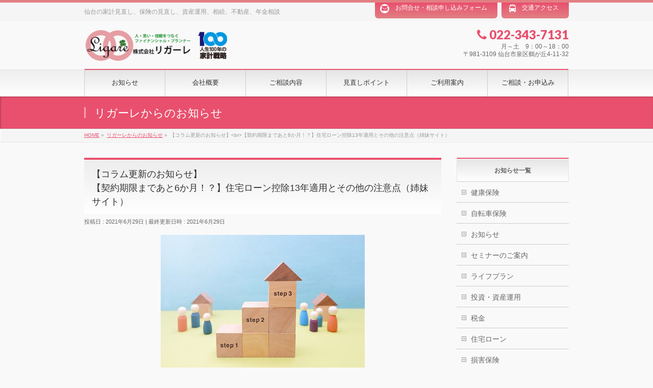

--- FILE ---
content_type: text/html; charset=UTF-8
request_url: https://ligare-fp.com/info/20210629_ligare-journal/
body_size: 15290
content:
<!DOCTYPE html>
<!--[if IE]>
<meta http-equiv="X-UA-Compatible" content="IE=Edge">
<![endif]-->
<html xmlns:fb="http://ogp.me/ns/fb#" lang="ja">
<head>
<meta charset="UTF-8" />
<link rel="start" href="https://ligare-fp.com" title="HOME" />

<!--[if lte IE 8]>
<link rel="stylesheet" type="text/css" media="all" href="https://ligare-fp.com/wp-content/themes/biz-vektor-child/style_oldie.css" />
<![endif]-->
<meta id="viewport" name="viewport" content="width=device-width, initial-scale=1">
<!-- <script type='text/javascript' src='https://ajax.googleapis.com/ajax/libs/jquery/3.6.0/jquery.min.js'></script> -->
<title>【コラム更新のお知らせ】【契約期限まであと6か月！？】住宅ローン控除13年適用とその他の注意点（姉妹サイト） | 株式会社リガーレ</title>
<meta name='robots' content='max-image-preview:large' />
<link rel='dns-prefetch' href='//code.jquery.com' />
<link rel='dns-prefetch' href='//fonts.googleapis.com' />
<link rel="alternate" type="application/rss+xml" title="株式会社リガーレ &raquo; フィード" href="https://ligare-fp.com/feed/" />
<link rel="alternate" type="application/rss+xml" title="株式会社リガーレ &raquo; コメントフィード" href="https://ligare-fp.com/comments/feed/" />
<meta name="description" content="(株)リガーレの姉妹サイト「お金について楽しく学べるWEBマガジン『リガーレジャーナル』」にて新しいコラムを更新しました。今回は「住宅ローン控除」がテーマ！3年延長が適用される契約期間まで、あと3か月から6か月程度ですね。購入するかどうか迷っている方もいらっしゃるかと思いますが、焦らず購入を考えていきたいところ。住宅ローンの返済は35年で借りる方が多いと思いますが、35年の返済期間の間にはお子様がいればお子様の教育費がかかり、購入時期によっては退職" />
<style type="text/css"><br />
<b>Warning</b>:  Invalid argument supplied for foreach() in <b>/home/okazakiinc/ligare-fp.com/public_html/wp-content/themes/biz-vektor/inc/theme-options.php</b> on line <b>792</b><br />
</style>
<script type="text/javascript">
window._wpemojiSettings = {"baseUrl":"https:\/\/s.w.org\/images\/core\/emoji\/14.0.0\/72x72\/","ext":".png","svgUrl":"https:\/\/s.w.org\/images\/core\/emoji\/14.0.0\/svg\/","svgExt":".svg","source":{"concatemoji":"https:\/\/ligare-fp.com\/wp-includes\/js\/wp-emoji-release.min.js?ver=6.3.7"}};
/*! This file is auto-generated */
!function(i,n){var o,s,e;function c(e){try{var t={supportTests:e,timestamp:(new Date).valueOf()};sessionStorage.setItem(o,JSON.stringify(t))}catch(e){}}function p(e,t,n){e.clearRect(0,0,e.canvas.width,e.canvas.height),e.fillText(t,0,0);var t=new Uint32Array(e.getImageData(0,0,e.canvas.width,e.canvas.height).data),r=(e.clearRect(0,0,e.canvas.width,e.canvas.height),e.fillText(n,0,0),new Uint32Array(e.getImageData(0,0,e.canvas.width,e.canvas.height).data));return t.every(function(e,t){return e===r[t]})}function u(e,t,n){switch(t){case"flag":return n(e,"\ud83c\udff3\ufe0f\u200d\u26a7\ufe0f","\ud83c\udff3\ufe0f\u200b\u26a7\ufe0f")?!1:!n(e,"\ud83c\uddfa\ud83c\uddf3","\ud83c\uddfa\u200b\ud83c\uddf3")&&!n(e,"\ud83c\udff4\udb40\udc67\udb40\udc62\udb40\udc65\udb40\udc6e\udb40\udc67\udb40\udc7f","\ud83c\udff4\u200b\udb40\udc67\u200b\udb40\udc62\u200b\udb40\udc65\u200b\udb40\udc6e\u200b\udb40\udc67\u200b\udb40\udc7f");case"emoji":return!n(e,"\ud83e\udef1\ud83c\udffb\u200d\ud83e\udef2\ud83c\udfff","\ud83e\udef1\ud83c\udffb\u200b\ud83e\udef2\ud83c\udfff")}return!1}function f(e,t,n){var r="undefined"!=typeof WorkerGlobalScope&&self instanceof WorkerGlobalScope?new OffscreenCanvas(300,150):i.createElement("canvas"),a=r.getContext("2d",{willReadFrequently:!0}),o=(a.textBaseline="top",a.font="600 32px Arial",{});return e.forEach(function(e){o[e]=t(a,e,n)}),o}function t(e){var t=i.createElement("script");t.src=e,t.defer=!0,i.head.appendChild(t)}"undefined"!=typeof Promise&&(o="wpEmojiSettingsSupports",s=["flag","emoji"],n.supports={everything:!0,everythingExceptFlag:!0},e=new Promise(function(e){i.addEventListener("DOMContentLoaded",e,{once:!0})}),new Promise(function(t){var n=function(){try{var e=JSON.parse(sessionStorage.getItem(o));if("object"==typeof e&&"number"==typeof e.timestamp&&(new Date).valueOf()<e.timestamp+604800&&"object"==typeof e.supportTests)return e.supportTests}catch(e){}return null}();if(!n){if("undefined"!=typeof Worker&&"undefined"!=typeof OffscreenCanvas&&"undefined"!=typeof URL&&URL.createObjectURL&&"undefined"!=typeof Blob)try{var e="postMessage("+f.toString()+"("+[JSON.stringify(s),u.toString(),p.toString()].join(",")+"));",r=new Blob([e],{type:"text/javascript"}),a=new Worker(URL.createObjectURL(r),{name:"wpTestEmojiSupports"});return void(a.onmessage=function(e){c(n=e.data),a.terminate(),t(n)})}catch(e){}c(n=f(s,u,p))}t(n)}).then(function(e){for(var t in e)n.supports[t]=e[t],n.supports.everything=n.supports.everything&&n.supports[t],"flag"!==t&&(n.supports.everythingExceptFlag=n.supports.everythingExceptFlag&&n.supports[t]);n.supports.everythingExceptFlag=n.supports.everythingExceptFlag&&!n.supports.flag,n.DOMReady=!1,n.readyCallback=function(){n.DOMReady=!0}}).then(function(){return e}).then(function(){var e;n.supports.everything||(n.readyCallback(),(e=n.source||{}).concatemoji?t(e.concatemoji):e.wpemoji&&e.twemoji&&(t(e.twemoji),t(e.wpemoji)))}))}((window,document),window._wpemojiSettings);
</script>
<style type="text/css">
img.wp-smiley,
img.emoji {
	display: inline !important;
	border: none !important;
	box-shadow: none !important;
	height: 1em !important;
	width: 1em !important;
	margin: 0 0.07em !important;
	vertical-align: -0.1em !important;
	background: none !important;
	padding: 0 !important;
}
</style>
	<style id='classic-theme-styles-inline-css' type='text/css'>
/*! This file is auto-generated */
.wp-block-button__link{color:#fff;background-color:#32373c;border-radius:9999px;box-shadow:none;text-decoration:none;padding:calc(.667em + 2px) calc(1.333em + 2px);font-size:1.125em}.wp-block-file__button{background:#32373c;color:#fff;text-decoration:none}
</style>
<style id='global-styles-inline-css' type='text/css'>
body{--wp--preset--color--black: #000000;--wp--preset--color--cyan-bluish-gray: #abb8c3;--wp--preset--color--white: #ffffff;--wp--preset--color--pale-pink: #f78da7;--wp--preset--color--vivid-red: #cf2e2e;--wp--preset--color--luminous-vivid-orange: #ff6900;--wp--preset--color--luminous-vivid-amber: #fcb900;--wp--preset--color--light-green-cyan: #7bdcb5;--wp--preset--color--vivid-green-cyan: #00d084;--wp--preset--color--pale-cyan-blue: #8ed1fc;--wp--preset--color--vivid-cyan-blue: #0693e3;--wp--preset--color--vivid-purple: #9b51e0;--wp--preset--gradient--vivid-cyan-blue-to-vivid-purple: linear-gradient(135deg,rgba(6,147,227,1) 0%,rgb(155,81,224) 100%);--wp--preset--gradient--light-green-cyan-to-vivid-green-cyan: linear-gradient(135deg,rgb(122,220,180) 0%,rgb(0,208,130) 100%);--wp--preset--gradient--luminous-vivid-amber-to-luminous-vivid-orange: linear-gradient(135deg,rgba(252,185,0,1) 0%,rgba(255,105,0,1) 100%);--wp--preset--gradient--luminous-vivid-orange-to-vivid-red: linear-gradient(135deg,rgba(255,105,0,1) 0%,rgb(207,46,46) 100%);--wp--preset--gradient--very-light-gray-to-cyan-bluish-gray: linear-gradient(135deg,rgb(238,238,238) 0%,rgb(169,184,195) 100%);--wp--preset--gradient--cool-to-warm-spectrum: linear-gradient(135deg,rgb(74,234,220) 0%,rgb(151,120,209) 20%,rgb(207,42,186) 40%,rgb(238,44,130) 60%,rgb(251,105,98) 80%,rgb(254,248,76) 100%);--wp--preset--gradient--blush-light-purple: linear-gradient(135deg,rgb(255,206,236) 0%,rgb(152,150,240) 100%);--wp--preset--gradient--blush-bordeaux: linear-gradient(135deg,rgb(254,205,165) 0%,rgb(254,45,45) 50%,rgb(107,0,62) 100%);--wp--preset--gradient--luminous-dusk: linear-gradient(135deg,rgb(255,203,112) 0%,rgb(199,81,192) 50%,rgb(65,88,208) 100%);--wp--preset--gradient--pale-ocean: linear-gradient(135deg,rgb(255,245,203) 0%,rgb(182,227,212) 50%,rgb(51,167,181) 100%);--wp--preset--gradient--electric-grass: linear-gradient(135deg,rgb(202,248,128) 0%,rgb(113,206,126) 100%);--wp--preset--gradient--midnight: linear-gradient(135deg,rgb(2,3,129) 0%,rgb(40,116,252) 100%);--wp--preset--font-size--small: 13px;--wp--preset--font-size--medium: 20px;--wp--preset--font-size--large: 36px;--wp--preset--font-size--x-large: 42px;--wp--preset--spacing--20: 0.44rem;--wp--preset--spacing--30: 0.67rem;--wp--preset--spacing--40: 1rem;--wp--preset--spacing--50: 1.5rem;--wp--preset--spacing--60: 2.25rem;--wp--preset--spacing--70: 3.38rem;--wp--preset--spacing--80: 5.06rem;--wp--preset--shadow--natural: 6px 6px 9px rgba(0, 0, 0, 0.2);--wp--preset--shadow--deep: 12px 12px 50px rgba(0, 0, 0, 0.4);--wp--preset--shadow--sharp: 6px 6px 0px rgba(0, 0, 0, 0.2);--wp--preset--shadow--outlined: 6px 6px 0px -3px rgba(255, 255, 255, 1), 6px 6px rgba(0, 0, 0, 1);--wp--preset--shadow--crisp: 6px 6px 0px rgba(0, 0, 0, 1);}:where(.is-layout-flex){gap: 0.5em;}:where(.is-layout-grid){gap: 0.5em;}body .is-layout-flow > .alignleft{float: left;margin-inline-start: 0;margin-inline-end: 2em;}body .is-layout-flow > .alignright{float: right;margin-inline-start: 2em;margin-inline-end: 0;}body .is-layout-flow > .aligncenter{margin-left: auto !important;margin-right: auto !important;}body .is-layout-constrained > .alignleft{float: left;margin-inline-start: 0;margin-inline-end: 2em;}body .is-layout-constrained > .alignright{float: right;margin-inline-start: 2em;margin-inline-end: 0;}body .is-layout-constrained > .aligncenter{margin-left: auto !important;margin-right: auto !important;}body .is-layout-constrained > :where(:not(.alignleft):not(.alignright):not(.alignfull)){max-width: var(--wp--style--global--content-size);margin-left: auto !important;margin-right: auto !important;}body .is-layout-constrained > .alignwide{max-width: var(--wp--style--global--wide-size);}body .is-layout-flex{display: flex;}body .is-layout-flex{flex-wrap: wrap;align-items: center;}body .is-layout-flex > *{margin: 0;}body .is-layout-grid{display: grid;}body .is-layout-grid > *{margin: 0;}:where(.wp-block-columns.is-layout-flex){gap: 2em;}:where(.wp-block-columns.is-layout-grid){gap: 2em;}:where(.wp-block-post-template.is-layout-flex){gap: 1.25em;}:where(.wp-block-post-template.is-layout-grid){gap: 1.25em;}.has-black-color{color: var(--wp--preset--color--black) !important;}.has-cyan-bluish-gray-color{color: var(--wp--preset--color--cyan-bluish-gray) !important;}.has-white-color{color: var(--wp--preset--color--white) !important;}.has-pale-pink-color{color: var(--wp--preset--color--pale-pink) !important;}.has-vivid-red-color{color: var(--wp--preset--color--vivid-red) !important;}.has-luminous-vivid-orange-color{color: var(--wp--preset--color--luminous-vivid-orange) !important;}.has-luminous-vivid-amber-color{color: var(--wp--preset--color--luminous-vivid-amber) !important;}.has-light-green-cyan-color{color: var(--wp--preset--color--light-green-cyan) !important;}.has-vivid-green-cyan-color{color: var(--wp--preset--color--vivid-green-cyan) !important;}.has-pale-cyan-blue-color{color: var(--wp--preset--color--pale-cyan-blue) !important;}.has-vivid-cyan-blue-color{color: var(--wp--preset--color--vivid-cyan-blue) !important;}.has-vivid-purple-color{color: var(--wp--preset--color--vivid-purple) !important;}.has-black-background-color{background-color: var(--wp--preset--color--black) !important;}.has-cyan-bluish-gray-background-color{background-color: var(--wp--preset--color--cyan-bluish-gray) !important;}.has-white-background-color{background-color: var(--wp--preset--color--white) !important;}.has-pale-pink-background-color{background-color: var(--wp--preset--color--pale-pink) !important;}.has-vivid-red-background-color{background-color: var(--wp--preset--color--vivid-red) !important;}.has-luminous-vivid-orange-background-color{background-color: var(--wp--preset--color--luminous-vivid-orange) !important;}.has-luminous-vivid-amber-background-color{background-color: var(--wp--preset--color--luminous-vivid-amber) !important;}.has-light-green-cyan-background-color{background-color: var(--wp--preset--color--light-green-cyan) !important;}.has-vivid-green-cyan-background-color{background-color: var(--wp--preset--color--vivid-green-cyan) !important;}.has-pale-cyan-blue-background-color{background-color: var(--wp--preset--color--pale-cyan-blue) !important;}.has-vivid-cyan-blue-background-color{background-color: var(--wp--preset--color--vivid-cyan-blue) !important;}.has-vivid-purple-background-color{background-color: var(--wp--preset--color--vivid-purple) !important;}.has-black-border-color{border-color: var(--wp--preset--color--black) !important;}.has-cyan-bluish-gray-border-color{border-color: var(--wp--preset--color--cyan-bluish-gray) !important;}.has-white-border-color{border-color: var(--wp--preset--color--white) !important;}.has-pale-pink-border-color{border-color: var(--wp--preset--color--pale-pink) !important;}.has-vivid-red-border-color{border-color: var(--wp--preset--color--vivid-red) !important;}.has-luminous-vivid-orange-border-color{border-color: var(--wp--preset--color--luminous-vivid-orange) !important;}.has-luminous-vivid-amber-border-color{border-color: var(--wp--preset--color--luminous-vivid-amber) !important;}.has-light-green-cyan-border-color{border-color: var(--wp--preset--color--light-green-cyan) !important;}.has-vivid-green-cyan-border-color{border-color: var(--wp--preset--color--vivid-green-cyan) !important;}.has-pale-cyan-blue-border-color{border-color: var(--wp--preset--color--pale-cyan-blue) !important;}.has-vivid-cyan-blue-border-color{border-color: var(--wp--preset--color--vivid-cyan-blue) !important;}.has-vivid-purple-border-color{border-color: var(--wp--preset--color--vivid-purple) !important;}.has-vivid-cyan-blue-to-vivid-purple-gradient-background{background: var(--wp--preset--gradient--vivid-cyan-blue-to-vivid-purple) !important;}.has-light-green-cyan-to-vivid-green-cyan-gradient-background{background: var(--wp--preset--gradient--light-green-cyan-to-vivid-green-cyan) !important;}.has-luminous-vivid-amber-to-luminous-vivid-orange-gradient-background{background: var(--wp--preset--gradient--luminous-vivid-amber-to-luminous-vivid-orange) !important;}.has-luminous-vivid-orange-to-vivid-red-gradient-background{background: var(--wp--preset--gradient--luminous-vivid-orange-to-vivid-red) !important;}.has-very-light-gray-to-cyan-bluish-gray-gradient-background{background: var(--wp--preset--gradient--very-light-gray-to-cyan-bluish-gray) !important;}.has-cool-to-warm-spectrum-gradient-background{background: var(--wp--preset--gradient--cool-to-warm-spectrum) !important;}.has-blush-light-purple-gradient-background{background: var(--wp--preset--gradient--blush-light-purple) !important;}.has-blush-bordeaux-gradient-background{background: var(--wp--preset--gradient--blush-bordeaux) !important;}.has-luminous-dusk-gradient-background{background: var(--wp--preset--gradient--luminous-dusk) !important;}.has-pale-ocean-gradient-background{background: var(--wp--preset--gradient--pale-ocean) !important;}.has-electric-grass-gradient-background{background: var(--wp--preset--gradient--electric-grass) !important;}.has-midnight-gradient-background{background: var(--wp--preset--gradient--midnight) !important;}.has-small-font-size{font-size: var(--wp--preset--font-size--small) !important;}.has-medium-font-size{font-size: var(--wp--preset--font-size--medium) !important;}.has-large-font-size{font-size: var(--wp--preset--font-size--large) !important;}.has-x-large-font-size{font-size: var(--wp--preset--font-size--x-large) !important;}
.wp-block-navigation a:where(:not(.wp-element-button)){color: inherit;}
:where(.wp-block-post-template.is-layout-flex){gap: 1.25em;}:where(.wp-block-post-template.is-layout-grid){gap: 1.25em;}
:where(.wp-block-columns.is-layout-flex){gap: 2em;}:where(.wp-block-columns.is-layout-grid){gap: 2em;}
.wp-block-pullquote{font-size: 1.5em;line-height: 1.6;}
</style>
<link rel='stylesheet' id='contact-form-7-css' href='https://ligare-fp.com/wp-content/plugins/contact-form-7/includes/css/styles.css?ver=5.9.8' type='text/css' media='all' />
<link rel='stylesheet' id='Biz_Vektor_common_style-css' href='https://ligare-fp.com/wp-content/themes/biz-vektor/css/bizvektor_common_min.css?ver=1.12.4' type='text/css' media='all' />
<link rel='stylesheet' id='Biz_Vektor_Design_style-css' href='https://ligare-fp.com/wp-content/themes/biz-vektor/design_skins/001/001.css?ver=1.12.4' type='text/css' media='all' />
<link rel='stylesheet' id='Biz_Vektor_plugin_sns_style-css' href='https://ligare-fp.com/wp-content/themes/biz-vektor/plugins/sns/style_bizvektor_sns.css?ver=6.3.7' type='text/css' media='all' />
<link rel='stylesheet' id='Biz_Vektor_add_web_fonts-css' href='//fonts.googleapis.com/css?family=Droid+Sans%3A700%7CLato%3A900%7CAnton&#038;ver=6.3.7' type='text/css' media='all' />
<link rel='stylesheet' id='jquery-ui-smoothness-css' href='https://ligare-fp.com/wp-content/plugins/contact-form-7/includes/js/jquery-ui/themes/smoothness/jquery-ui.min.css?ver=1.12.1' type='text/css' media='screen' />
<script type='text/javascript' src='//code.jquery.com/jquery-3.7.0.min.js?ver=3.7.0' id='jquery-js'></script>
<script type='text/javascript' src='//code.jquery.com/jquery-migrate-3.4.1.min.js?ver=3.4.1' id='jquery-migrate-js'></script>
<link rel="https://api.w.org/" href="https://ligare-fp.com/wp-json/" /><link rel="alternate" type="application/json" href="https://ligare-fp.com/wp-json/wp/v2/info/3197" /><link rel="EditURI" type="application/rsd+xml" title="RSD" href="https://ligare-fp.com/xmlrpc.php?rsd" />
<link rel="canonical" href="https://ligare-fp.com/info/20210629_ligare-journal/" />
<link rel='shortlink' href='https://ligare-fp.com/?p=3197' />
<link rel="alternate" type="application/json+oembed" href="https://ligare-fp.com/wp-json/oembed/1.0/embed?url=https%3A%2F%2Fligare-fp.com%2Finfo%2F20210629_ligare-journal%2F" />
<link rel="alternate" type="text/xml+oembed" href="https://ligare-fp.com/wp-json/oembed/1.0/embed?url=https%3A%2F%2Fligare-fp.com%2Finfo%2F20210629_ligare-journal%2F&#038;format=xml" />
<!-- [ BizVektor OGP ] -->
<meta property="og:site_name" content="株式会社リガーレ" />
<meta property="og:url" content="https://ligare-fp.com/info/20210629_ligare-journal/" />
<meta property="fb:app_id" content="" />
<meta property="og:type" content="article" />
<meta property="og:image" content="https://ligare-fp.com/wp-content/uploads/2021/06/20210629_housing-loan.jpg" />
<meta property="og:title" content="【コラム更新のお知らせ】<br>【契約期限まであと6か月！？】住宅ローン控除13年適用とその他の注意点（姉妹サイト） | 株式会社リガーレ" />
<meta property="og:description" content="  (株)リガーレの姉妹サイト「お金について楽しく学べるWEBマガジン『リガーレジャーナル』」にて新しいコラムを更新しました。  今回は「住宅ローン控除」がテーマ！3年延長が適用される契約期間まで、あと3か月から6か月程度ですね。 購入するかどうか迷っている方もいらっしゃるかと思いますが、焦らず購入を考えていきたいところ。  住宅ローンの返済は35年で借りる方が多いと思いますが、35年の返済期間の間にはお子様がいればお子様の教育費がかかり、購入時期によっては退職" />
<!-- [ /BizVektor OGP ] -->
<!--[if lte IE 8]>
<link rel="stylesheet" type="text/css" media="all" href="https://ligare-fp.com/wp-content/themes/biz-vektor/design_skins/001/001_oldie.css" />
<![endif]-->
<link rel="pingback" href="https://ligare-fp.com/xmlrpc.php" />
<link rel="icon" href="https://ligare-fp.com/wp-content/uploads/2017/10/cropped-ligare-32x32.png" sizes="32x32" />
<link rel="icon" href="https://ligare-fp.com/wp-content/uploads/2017/10/cropped-ligare-192x192.png" sizes="192x192" />
<link rel="apple-touch-icon" href="https://ligare-fp.com/wp-content/uploads/2017/10/cropped-ligare-180x180.png" />
<meta name="msapplication-TileImage" content="https://ligare-fp.com/wp-content/uploads/2017/10/cropped-ligare-270x270.png" />
		<style type="text/css">
a	{ color:#e9506e; }
a:hover	{ color:#e27f83;}

a.btn,
.linkBtn.linkBtnS a,
.linkBtn.linkBtnM a,
.moreLink a,
.btn.btnS a,
.btn.btnM a,
.btn.btnL a,
.content p.btn.btnL input,
input[type=button],
input[type=submit],
#searchform input[type=submit],
p.form-submit input[type=submit],
form#searchform input#searchsubmit,
.content form input.wpcf7-submit,
#confirm-button input	{ background-color:#e9506e;color:#f5f5f5; }

.moreLink a:hover,
.btn.btnS a:hover,
.btn.btnM a:hover,
.btn.btnL a:hover	{ background-color:#e27f83; color:#f5f5f5;}

#headerTop { border-top-color:#e9506e;}
#header #headContact #headContactTel	{color:#e9506e;}

#gMenu	{ border-top:2px solid #e9506e; }
#gMenu h3.assistive-text {
background-color:#e9506e;
border-right:1px solid #e27f83;
background: -webkit-gradient(linear, 0 0, 0 bottom, from(#e9506e), to(#e27f83));
background: -moz-linear-gradient(#e9506e, #e27f83);
background: linear-gradient(#e9506e, #e27f83);
-ms-filter: "progid:DXImageTransform.Microsoft.Gradient(StartColorStr=#e9506e, EndColorStr=#e27f83)";
}

#gMenu .menu li.current_page_item > a,
#gMenu .menu li > a:hover { background-color:#e9506e; }

#pageTitBnr	{ background-color:#e9506e; }

#panList a	{ color:#e9506e; }
#panList a:hover	{ color:#e27f83; }

.content h2,
.content h1.contentTitle,
.content h1.entryPostTitle { border-top:2px solid #e9506e;}
.content h3	{ border-left-color:#e9506e;}
.content h4,
.content dt	{ color:#e9506e; }

.content .infoList .infoCate a:hover	{ background-color:#e9506e; }

.content .child_page_block h4 a	{ border-color:#e9506e; }
.content .child_page_block h4 a:hover,
.content .child_page_block p a:hover	{ color:#e9506e; }

.content .childPageBox ul li.current_page_item li a	{ color:#e9506e; }

.content .mainFootContact p.mainFootTxt span.mainFootTel	{ color:#e9506e; }
.content .mainFootContact .mainFootBt a			{ background-color:#e9506e; }
.content .mainFootContact .mainFootBt a:hover	{ background-color:#e27f83; }

.sideTower .localHead	{ border-top-color:#e9506e; }
.sideTower li.sideBnr#sideContact a		{ background-color:#e9506e; }
.sideTower li.sideBnr#sideContact a:hover	{ background-color:#e27f83; }
.sideTower .sideWidget h4	{ border-left-color:#e9506e; }

#pagetop a	{ background-color:#e9506e; }
#footMenu	{ background-color:#e9506e;border-top-color:#e27f83; }

#topMainBnr	{ background-color:#e9506e; }
#topMainBnrFrame a.slideFrame:hover	{ border:4px solid #e27f83; }

#topPr .topPrInner h3	{ border-left-color:#e9506e ; }
#topPr .topPrInner p.moreLink a	{ background-color:#e9506e; }
#topPr .topPrInner p.moreLink a:hover { background-color:#e27f83; }

.paging span,
.paging a	{ color:#e9506e;border:1px solid #e9506e; }
.paging span.current,
.paging a:hover	{ background-color:#e9506e; }

@media (min-width: 770px) {
#gMenu .menu > li.current_page_item > a,
#gMenu .menu > li.current-menu-item > a,
#gMenu .menu > li.current_page_ancestor > a ,
#gMenu .menu > li.current-page-ancestor > a ,
#gMenu .menu > li > a:hover	{
background-color:#e9506e;
border-right:1px solid #e27f83;
background: -webkit-gradient(linear, 0 0, 0 bottom, from(#e9506e), to(#e27f83));
background: -moz-linear-gradient(#e9506e, #e27f83);
background: linear-gradient(#e9506e, #e27f83);
-ms-filter: "progid:DXImageTransform.Microsoft.Gradient(StartColorStr=#e9506e, EndColorStr=#e27f83)";
}
}
		</style>
<!--[if lte IE 8]>
<style type="text/css">
#gMenu .menu > li.current_page_item > a,
#gMenu .menu > li.current_menu_item > a,
#gMenu .menu > li.current_page_ancestor > a ,
#gMenu .menu > li.current-page-ancestor > a ,
#gMenu .menu > li > a:hover	{
background-color:#e9506e;
border-right:1px solid #e27f83;
background: -webkit-gradient(linear, 0 0, 0 bottom, from(#e9506e), to(#e27f83));
background: -moz-linear-gradient(#e9506e, #e27f83);
background: linear-gradient(#e9506e, #e27f83);
-ms-filter: "progid:DXImageTransform.Microsoft.Gradient(StartColorStr=#e9506e, EndColorStr=#e27f83)";
}
</style>
<![endif]-->

	<style type="text/css">
/*-------------------------------------------*/
/*	menu divide
/*-------------------------------------------*/
@media (min-width: 970px) { #gMenu .menu > li { width:16.65%; text-align:center; } }
</style>
<style type="text/css">
/*-------------------------------------------*/
/*	font
/*-------------------------------------------*/
h1,h2,h3,h4,h4,h5,h6,#header #site-title,#pageTitBnr #pageTitInner #pageTit,#content .leadTxt,#sideTower .localHead {font-family: "ヒラギノ角ゴ Pro W3","Hiragino Kaku Gothic Pro","メイリオ",Meiryo,Osaka,"ＭＳ Ｐゴシック","MS PGothic",sans-serif; }
#pageTitBnr #pageTitInner #pageTit { font-weight:lighter; }
#gMenu .menu li a strong {font-family: "ヒラギノ角ゴ Pro W3","Hiragino Kaku Gothic Pro","メイリオ",Meiryo,Osaka,"ＭＳ Ｐゴシック","MS PGothic",sans-serif; }
</style>
<link rel="stylesheet" href="https://ligare-fp.com/wp-content/themes/biz-vektor-child/style.css?1751427117" type="text/css" media="all" />

<!-- Google Tag Manager -->
<script>(function(w,d,s,l,i){w[l]=w[l]||[];w[l].push({'gtm.start':
new Date().getTime(),event:'gtm.js'});var f=d.getElementsByTagName(s)[0],
j=d.createElement(s),dl=l!='dataLayer'?'&l='+l:'';j.async=true;j.src=
'https://www.googletagmanager.com/gtm.js?id='+i+dl;f.parentNode.insertBefore(j,f);
})(window,document,'script','dataLayer','GTM-K5ZBH9L');</script>
<!-- End Google Tag Manager -->
</head>

<body class="info-template-default single single-info postid-3197 two-column right-sidebar" ontouchstart="">
<!-- Google Tag Manager (noscript) -->
<noscript><iframe src="https://www.googletagmanager.com/ns.html?id=GTM-K5ZBH9L"
height="0" width="0" style="display:none;visibility:hidden"></iframe></noscript>
<!-- End Google Tag Manager (noscript) -->

<div id="fb-root"></div>

<div id="wrap">


<!-- [ #headerTop ] -->
<div id="headerTop">
<div class="innerBox">
<div id="site-description">仙台の家計見直し、保険の見直し、資産運用、相続、不動産、年金相談</div>
<!-- ▼上部タブメニューを追加 -->
	<div id="link_tab">
		<a href="/contact/form/">お問合せ・相談申し込みフォーム</a>
		<a href="/company/access/">交通アクセス</a>
	</div>
<!-- ▲上部タブメニューを追加 -->
<!-- ▼ヘッダーにリンクを追加 -->
	<div id="head_link">
		<a href="/">●ホーム</a>
		<a href="/info/">●お知らせ</a>
	</div>
<!-- ▲ヘッダーにリンクを追加 -->
</div>
</div><!-- [ /#headerTop ] -->

<!-- [ #header ] -->
<header id="header" class="header">
<div id="headerInner" class="innerBox">
<!-- [ #headLogo ] -->
<div id="site-title">
<a href="https://ligare-fp.com/" title="株式会社リガーレ" rel="home">
<img src="https://ligare-fp.com/wp-content/uploads/2015/10/logo-ligare.png" alt="株式会社リガーレ" /></a>
</div>
<!-- [ /#headLogo ] -->

<!-- [ #headContact ] -->
<div id="headContact" class="itemClose" onclick="showHide('headContact');"><div id="headContactInner">
<div id="headContactTel"><i class="fa fa-phone"></i> 022-343-7131</div>
<div id="headContactTime">月～土　9：00～18：00<span class="show-tab-full"><br />〒981-3109 仙台市泉区鶴が丘4-11-32</span></div>
</div></div><!-- [ /#headContact ] -->

</div>
<!-- #headerInner -->
</header>
<!-- [ /#header ] -->


<!-- [ #gMenu ] -->
<div id="gMenu" class="itemClose">
<div id="gMenuInner" class="innerBox">
<h3 class="assistive-text" onclick="showHide('gMenu');"><span>MENU</span></h3>
<div class="skip-link screen-reader-text">
	<a href="#content" title="メニューを飛ばす">メニューを飛ばす</a>
</div>
<div class="menu-headernavigation-container"><ul id="menu-headernavigation" class="menu"><li id="menu-item-1729" class="menu-item menu-item-type-custom menu-item-object-custom"><a href="/info/"><strong>お知らせ</strong></a></li>
<li id="menu-item-1760" class="menu-item menu-item-type-post_type menu-item-object-page menu-item-has-children"><a href="https://ligare-fp.com/company/"><strong>会社概要</strong></a>
<ul class="sub-menu">
	<li id="menu-item-1704" class="menu-item menu-item-type-post_type menu-item-object-page"><a href="https://ligare-fp.com/company/about/">リガーレについて</a></li>
	<li id="menu-item-1705" class="menu-item menu-item-type-post_type menu-item-object-page"><a href="https://ligare-fp.com/company/fp/">ＦＰ紹介</a></li>
	<li id="menu-item-1706" class="menu-item menu-item-type-post_type menu-item-object-page"><a href="https://ligare-fp.com/company/access/">交通アクセス</a></li>
	<li id="menu-item-1727" class="menu-item menu-item-type-post_type menu-item-object-page"><a href="https://ligare-fp.com/company/privacy/">個人情報保護・勧誘方針</a></li>
</ul>
</li>
<li id="menu-item-1713" class="menu-item menu-item-type-post_type menu-item-object-page menu-item-has-children"><a href="https://ligare-fp.com/consult/"><strong>ご相談内容</strong></a>
<ul class="sub-menu">
	<li id="menu-item-1714" class="menu-item menu-item-type-post_type menu-item-object-page"><a href="https://ligare-fp.com/consult/family/">家計の見直し</a></li>
	<li id="menu-item-1715" class="menu-item menu-item-type-post_type menu-item-object-page"><a href="https://ligare-fp.com/consult/insurance/">保険の見直し</a></li>
	<li id="menu-item-1716" class="menu-item menu-item-type-post_type menu-item-object-page"><a href="https://ligare-fp.com/consult/loan/">ローンの相談</a></li>
	<li id="menu-item-1717" class="menu-item menu-item-type-post_type menu-item-object-page"><a href="https://ligare-fp.com/consult/asset/">資産運用</a></li>
	<li id="menu-item-1718" class="menu-item menu-item-type-post_type menu-item-object-page"><a href="https://ligare-fp.com/consult/ending-2/">相続・贈与・終活支援</a></li>
	<li id="menu-item-1726" class="menu-item menu-item-type-post_type menu-item-object-page"><a href="https://ligare-fp.com/consult/business/">法人様向け相談</a></li>
</ul>
</li>
<li id="menu-item-1719" class="menu-item menu-item-type-post_type menu-item-object-page menu-item-has-children"><a href="https://ligare-fp.com/point/"><strong>見直しポイント</strong></a>
<ul class="sub-menu">
	<li id="menu-item-1720" class="menu-item menu-item-type-post_type menu-item-object-page"><a href="https://ligare-fp.com/point/marriage/">結婚・出産</a></li>
	<li id="menu-item-1721" class="menu-item menu-item-type-post_type menu-item-object-page"><a href="https://ligare-fp.com/point/myhome/">マイホーム購入</a></li>
	<li id="menu-item-1722" class="menu-item menu-item-type-post_type menu-item-object-page"><a href="https://ligare-fp.com/point/child/">子供の進学・独立</a></li>
	<li id="menu-item-1723" class="menu-item menu-item-type-post_type menu-item-object-page"><a href="https://ligare-fp.com/point/retire/">退職・老後</a></li>
	<li id="menu-item-1724" class="menu-item menu-item-type-post_type menu-item-object-page"><a href="https://ligare-fp.com/point/inheritance/">相続・贈与・終活</a></li>
</ul>
</li>
<li id="menu-item-1740" class="menu-item menu-item-type-post_type menu-item-object-page menu-item-has-children"><a href="https://ligare-fp.com/guide/"><strong>ご利用案内</strong></a>
<ul class="sub-menu">
	<li id="menu-item-1707" class="menu-item menu-item-type-post_type menu-item-object-page"><a href="https://ligare-fp.com/guide/fee/">料金のご案内</a></li>
	<li id="menu-item-1708" class="menu-item menu-item-type-post_type menu-item-object-page"><a href="https://ligare-fp.com/guide/flow/">ご相談の流れ</a></li>
	<li id="menu-item-1710" class="menu-item menu-item-type-post_type menu-item-object-page"><a href="https://ligare-fp.com/guide/voice/">お客様の声</a></li>
</ul>
</li>
<li id="menu-item-1741" class="menu-item menu-item-type-post_type menu-item-object-page menu-item-has-children"><a href="https://ligare-fp.com/contact/"><strong>ご相談・お申込み</strong></a>
<ul class="sub-menu">
	<li id="menu-item-1709" class="menu-item menu-item-type-post_type menu-item-object-page"><a href="https://ligare-fp.com/contact/faq/">よくあるご質問</a></li>
	<li id="menu-item-1712" class="menu-item menu-item-type-post_type menu-item-object-page"><a href="https://ligare-fp.com/contact/plan/">ライフプラン作成</a></li>
	<li id="menu-item-1711" class="menu-item menu-item-type-post_type menu-item-object-page"><a href="https://ligare-fp.com/contact/form/">お申込みフォーム</a></li>
</ul>
</li>
</ul></div>
</div><!-- [ /#gMenuInner ] -->
</div>
<!-- [ /#gMenu ] -->


<div id="pageTitBnr">
<div class="innerBox">
<div id="pageTitInner">
<div id="pageTit">
リガーレからのお知らせ</div>
</div><!-- [ /#pageTitInner ] -->
</div>
</div><!-- [ /#pageTitBnr ] -->
<!-- [ #panList ] -->
<div id="panList">
<div id="panListInner" class="innerBox"><ul><li id="panHome" itemprop="itemListElement" itemscope itemtype="http://schema.org/ListItem"><a href="https://ligare-fp.com" itemprop="item"><span itemprop="name">HOME</span></a> &raquo; </li><li itemprop="itemListElement" itemscope itemtype="http://schema.org/ListItem"><a href="https://ligare-fp.com/info/" itemprop="item"><span itemprop="name">リガーレからのお知らせ</span></a> &raquo; </li><li itemprop="itemListElement" itemscope itemtype="http://schema.org/ListItem"><span itemprop="name">【コラム更新のお知らせ】&lt;br&gt;【契約期限まであと6か月！？】住宅ローン控除13年適用とその他の注意点（姉妹サイト）</span></li></ul></div>
</div>
<!-- [ /#panList ] -->

<div id="main" class="main">

<!-- [ #container ] -->
<div id="container" class="innerBox">
	<!-- [ #content ] -->
	<div id="content" class="content">

<!-- [ #post- ] -->
<div id="post-3197" class="post-3197 info type-info status-publish has-post-thumbnail hentry">
	<h1 class="entryPostTitle entry-title">【コラム更新のお知らせ】<br>【契約期限まであと6か月！？】住宅ローン控除13年適用とその他の注意点（姉妹サイト）</h1>
	<div class="entry-meta">
<span class="published">投稿日 : 2021年6月29日</span>
<span class="updated entry-meta-items">最終更新日時 : 2021年6月29日</span>
<span class="vcard author entry-meta-items">投稿者 : <span class="fn">okazakiinc</span></span>
</div>
<!-- .entry-meta -->
	<div class="entry-content post-content">
		<p><img decoding="async" fetchpriority="high" src="https://ligare-fp.com/wp-content/uploads/2021/06/20210629_housing-loan.jpg" alt="住宅ローン控除" width="400" height="270" class="aligncenter size-full wp-image-3199" srcset="https://ligare-fp.com/wp-content/uploads/2021/06/20210629_housing-loan.jpg 400w, https://ligare-fp.com/wp-content/uploads/2021/06/20210629_housing-loan-300x203.jpg 300w" sizes="(max-width: 400px) 100vw, 400px" /></p>
<p>(株)リガーレの姉妹サイト「お金について楽しく学べるWEBマガジン『リガーレジャーナル』」にて新しいコラムを更新しました。</p>
<p>今回は「住宅ローン控除」がテーマ！3年延長が適用される契約期間まで、あと3か月から6か月程度ですね。<br />
購入するかどうか迷っている方もいらっしゃるかと思いますが、焦らず購入を考えていきたいところ。</p>
<p>住宅ローンの返済は35年で借りる方が多いと思いますが、35年の返済期間の間にはお子様がいればお子様の教育費がかかり、購入時期によっては退職後に住宅ローンの返済が続く方もいらっしゃいます。</p>
<p>当初の10年間に目を向けることも大切ですが、<strong>長い目で見て住宅購入価格と借入するローンの額を検討することがオススメです！</strong></p>
<p>家族全員のライフプランにも大きく影響してきますので、リガーレで<strong>ライフプランの作成</strong>をしてみませんか？住宅ローンのアドバイスも実施しております。ご興味のある方は、お気軽に無料相談にお越しください。</p>
<p><a class="btn btn_caret" href="http://ligare-fp.com/guide/flow/">無料相談の流れはこちら</a><br />
<a class="btn btn_caret" href="https://ligare-fp.com/consult/loan/">住宅ローンについての詳細はこちら</a></p>
<p>＜関連記事＞<br />
・お家を買う手順は大丈夫？<br />
<a href="https://ligare-fp.com/info/hosing-loan-20160727/">https://ligare-fp.com/info/hosing-loan-20160727/</a><br />
・住宅ローン変動金利・固定金利どっちを選ぶ？<br />
<a href="https://ligare-fp.com/info/hosing-loan-20170623/">https://ligare-fp.com/info/hosing-loan-20170623/</a><br />
・住宅購入後の費用も購入前にしっかり確認しよう<br />
<a href="https://ligare-fp.com/info/hosing-loan-20180612/">https://ligare-fp.com/info/hosing-loan-20180612/</a></p>
<p>＜コラム＞<br />
下記からご覧ください♪</p>
<blockquote class="wp-embedded-content" data-secret="Sla3PxA5Cs"><p><a href="https://media.ligare-fp.com/housing/566/">【契約期限まであと6か月！？】住宅ローン控除13年適用とその他の注意点</a></p></blockquote>
<p><iframe class="wp-embedded-content" sandbox="allow-scripts" security="restricted" style="position: absolute; clip: rect(1px, 1px, 1px, 1px);" title="&#8220;【契約期限まであと6か月！？】住宅ローン控除13年適用とその他の注意点&#8221; &#8212; お金について楽しく学べるWEBマガジン｜リガーレジャーナル" src="https://media.ligare-fp.com/housing/566/embed/#?secret=Sla3PxA5Cs" data-secret="Sla3PxA5Cs" width="600" height="338" frameborder="0" marginwidth="0" marginheight="0" scrolling="no"></iframe></p>
			</div><!-- .entry-content -->



</div>
<!-- [ /#post- ] -->

<div id="nav-below" class="navigation">
	<div class="nav-previous"><a href="https://ligare-fp.com/info/20210616_seminnor/" rel="prev"><span class="meta-nav">&larr;</span> くらしとお金の無料セミナー＆相談会のお知らせ【7月10日（土）】</a></div>
	<div class="nav-next"><a href="https://ligare-fp.com/info/20210630_seminnor/" rel="next">くらしとお金の無料セミナー＆相談会のお知らせ【8月15日（日）】 <span class="meta-nav">&rarr;</span></a></div>
</div><!-- #nav-below -->


<div id="comments">





</div><!-- #comments -->



<!-- ▼メインカラムにウィジェットエリアを追加 -->
<div class="bx-service">
</div>
<!-- ▲メインカラムにウィジェットエリアを追加 -->

</div>
<!-- [ /#content ] -->

<!-- [ #sideTower ] -->
<div id="sideTower" class="sideTower">
	            <div class="localSection sideWidget">
            <div class="localNaviBox">
            <h3 class="localHead">お知らせ一覧</h3>
            <ul class="localNavi">
            	<li class="cat-item cat-item-26"><a href="https://ligare-fp.com/info-cat/%e5%81%a5%e5%ba%b7%e4%bf%9d%e9%99%ba/">健康保険</a>
</li>
	<li class="cat-item cat-item-27"><a href="https://ligare-fp.com/info-cat/%e8%87%aa%e8%bb%a2%e8%bb%8a%e4%bf%9d%e9%99%ba/">自転車保険</a>
</li>
	<li class="cat-item cat-item-8"><a href="https://ligare-fp.com/info-cat/information/">お知らせ</a>
</li>
	<li class="cat-item cat-item-10"><a href="https://ligare-fp.com/info-cat/seminar/">セミナーのご案内</a>
</li>
	<li class="cat-item cat-item-14"><a href="https://ligare-fp.com/info-cat/lifeplan/">ライフプラン</a>
</li>
	<li class="cat-item cat-item-16"><a href="https://ligare-fp.com/info-cat/asset-management/">投資・資産運用</a>
</li>
	<li class="cat-item cat-item-15"><a href="https://ligare-fp.com/info-cat/tax/">税金</a>
</li>
	<li class="cat-item cat-item-17"><a href="https://ligare-fp.com/info-cat/housingloan/">住宅ローン</a>
</li>
	<li class="cat-item cat-item-18"><a href="https://ligare-fp.com/info-cat/songaihoken/">損害保険</a>
</li>
	<li class="cat-item cat-item-19"><a href="https://ligare-fp.com/info-cat/nenkin/">年金</a>
</li>
	<li class="cat-item cat-item-20"><a href="https://ligare-fp.com/info-cat/kyouikuhi/">教育費</a>
</li>
	<li class="cat-item cat-item-21"><a href="https://ligare-fp.com/info-cat/hoken/">生命保険</a>
</li>
	<li class="cat-item cat-item-22"><a href="https://ligare-fp.com/info-cat/ending/">相続・贈与・終活支援</a>
</li>
	<li class="cat-item cat-item-24"><a href="https://ligare-fp.com/info-cat/kaigo/">介護保険・介護費用</a>
</li>
	<li class="cat-item cat-item-25"><a href="https://ligare-fp.com/info-cat/%e9%9b%87%e7%94%a8%e4%bf%9d%e9%99%ba/">雇用保険</a>
</li>
            </ul>
            </div>
            </div>
        <div class="sideWidget widget widget_bizvektor_post_list" id="bizvektor_post_list-2"><h3 class="localHead">最近のお知らせ</h3><div class="ttBoxSection">				<div class="ttBox" id="post-3197">
									<div class="ttBoxTxt ttBoxRight"><a href="https://ligare-fp.com/info/newyear/">新年のご挨拶</a></div>
					<div class="ttBoxThumb ttBoxLeft"><a href="https://ligare-fp.com/info/newyear/"><img width="200" height="200" src="https://ligare-fp.com/wp-content/uploads/2023/01/oka_2401-200x200.jpg" class="attachment-post-thumbnail size-post-thumbnail wp-post-image" alt="新年のご挨拶" decoding="async" loading="lazy" srcset="https://ligare-fp.com/wp-content/uploads/2023/01/oka_2401-200x200.jpg 200w, https://ligare-fp.com/wp-content/uploads/2023/01/oka_2401-150x150.jpg 150w" sizes="(max-width: 200px) 100vw, 200px" /></a></div>
								</div>
							<div class="ttBox" id="post-3197">
									<div class="ttBoxTxt ttBoxRight"><a href="https://ligare-fp.com/info/info_3982/">ウェブサイト「くらしテク」に掲載されました</a></div>
					<div class="ttBoxThumb ttBoxLeft"><a href="https://ligare-fp.com/info/info_3982/"><img width="200" height="200" src="https://ligare-fp.com/wp-content/uploads/2025/04/26370525_s-200x200.jpg" class="attachment-post-thumbnail size-post-thumbnail wp-post-image" alt="" decoding="async" loading="lazy" srcset="https://ligare-fp.com/wp-content/uploads/2025/04/26370525_s-200x200.jpg 200w, https://ligare-fp.com/wp-content/uploads/2025/04/26370525_s-150x150.jpg 150w" sizes="(max-width: 200px) 100vw, 200px" /></a></div>
								</div>
							<div class="ttBox" id="post-3197">
									<div class="ttBoxTxt ttBoxRight"><a href="https://ligare-fp.com/info/info_3948/">11/8(土)「FPフォーラム2025 in 宮城」を開催します</a></div>
					<div class="ttBoxThumb ttBoxLeft"><a href="https://ligare-fp.com/info/info_3948/"><img width="200" height="200" src="https://ligare-fp.com/wp-content/uploads/2025/10/251108_fpforum_in_miyagi_img01-200x200.jpg" class="attachment-post-thumbnail size-post-thumbnail wp-post-image" alt="" decoding="async" loading="lazy" srcset="https://ligare-fp.com/wp-content/uploads/2025/10/251108_fpforum_in_miyagi_img01-200x200.jpg 200w, https://ligare-fp.com/wp-content/uploads/2025/10/251108_fpforum_in_miyagi_img01-150x150.jpg 150w" sizes="(max-width: 200px) 100vw, 200px" /></a></div>
								</div>
							<div class="ttBox" id="post-3197">
									<div class="ttBoxTxt ttBoxRight"><a href="https://ligare-fp.com/info/info_3945/">10/19(日)「くらしとお金のセミナー＆無料相談会」を開催します</a></div>
					<div class="ttBoxThumb ttBoxLeft"><a href="https://ligare-fp.com/info/info_3945/"><img width="200" height="200" src="https://ligare-fp.com/wp-content/uploads/2025/09/20251019_seminar-200x200.jpg" class="attachment-post-thumbnail size-post-thumbnail wp-post-image" alt="10/19開催　くらしとお金のセミナー＆相談会" decoding="async" loading="lazy" srcset="https://ligare-fp.com/wp-content/uploads/2025/09/20251019_seminar-200x200.jpg 200w, https://ligare-fp.com/wp-content/uploads/2025/09/20251019_seminar-150x150.jpg 150w" sizes="(max-width: 200px) 100vw, 200px" /></a></div>
								</div>
							<div class="ttBox" id="post-3197">
									<div class="ttBoxTxt ttBoxRight"><a href="https://ligare-fp.com/info/info_3931/">9/28(日)「くらしとお金のセミナー＆無料相談会」を開催します</a></div>
					<div class="ttBoxThumb ttBoxLeft"><a href="https://ligare-fp.com/info/info_3931/"><img width="200" height="200" src="https://ligare-fp.com/wp-content/uploads/2025/08/20250928_seminar-200x200.jpg" class="attachment-post-thumbnail size-post-thumbnail wp-post-image" alt="" decoding="async" loading="lazy" srcset="https://ligare-fp.com/wp-content/uploads/2025/08/20250928_seminar-200x200.jpg 200w, https://ligare-fp.com/wp-content/uploads/2025/08/20250928_seminar-150x150.jpg 150w" sizes="(max-width: 200px) 100vw, 200px" /></a></div>
								</div>
			</div></div><div class="sideWidget widget widget_custom_post_widget" id="custom_post_widget-6"><div class="side_contact">
    <h3>ご相談・お問合せ</h3>
    <div style="text-align:center;">
    
    <script type='text/javascript'>
    jQuery(function(){
        var ua = navigator.userAgent;
        if(ua.indexOf('iPhone') > 0 || ua.indexOf('Android') > 0){
            jQuery('.tel-link').each(function(){
                var str = jQuery(this).text();
                jQuery(this).html(jQuery('<a>').attr('href', 'tel:' + str.replace(/-/g, '')).append(str + '</a>'));
            });
        }
    });
    </script>
    <a href="https://media.ligare-fp.com/" target="_blank" title="家計のお役立ちコラム更新中！" rel="noopener"><img src="https://ligare-fp.com/wp-content/uploads/2021/04/bnr_journal.png" alt="家計のお役立ちコラム更新中！" width="200" class="aligncenter size-full" /></a><br />
    
    <span class="telhref"><i class="fa fa-phone"></i> <span class="tel-link">022-343-7131</span></span><br />
    <span style="font-size:80%;">月～土　9:00～18:00</span><br />
    
    <a href="/contact/form/" title="初回ご相談60分無料"><img src="https://ligare-fp.com/wp-content/uploads/2015/10/bnr_contact.png" alt="初回ご相談60分無料！" width="200" height="80" class="aligncenter size-full wp-image-2096" /></a><br />
    <a href="/contact/plan/" title="ライフプラン作成"><img src="https://ligare-fp.com/wp-content/uploads/2015/10/bnr_lifeplan.png" alt="あなたのライフプランを作成いたします！" width="200" height="80" class="aligncenter size-full wp-image-2097" /></a><br />
    
    <dl>
    <dt>株式会社リガーレ</dt>
    <dd>〒981-3109</dd>
    <dd>仙台市泉区鶴が丘4-11-32</dd>
    <dd>TEL　022-343-7131</dd>
    <dd>FAX　022-343-7133</dd>
    </dl>
    </div>
    </div><!-- .side_contact --></div><div class="sideWidget widget widget_custom_post_widget" id="custom_post_widget-10"><div class="side_service">
<h3 class="localHead">ご相談内容</h3>
<ul>
<li class="page_item page-item-1431"><a href="https://ligare-fp.com/consult/family/">家計の見直し</a></li>
<li class="page_item page-item-9"><a href="https://ligare-fp.com/consult/insurance/">保険の見直し</a></li>
<li class="page_item page-item-591"><a href="https://ligare-fp.com/consult/loan/">住宅ローン</a></li>
<li class="page_item page-item-1587"><a href="https://ligare-fp.com/consult/asset/">資産運用</a></li>
<li class="page_item page-item-1469"><a href="https://ligare-fp.com/consult/ending/">相続・贈与・終活支援</a></li>
</ul>
</div>
</div><div class="sideWidget widget widget_custom_post_widget" id="custom_post_widget-7"><div class="side_banner">
<h3>見直しポイント</h3>
<ul>
<li><a href="/point/marriage/" title="結婚・出産"><img decoding="async" loading="lazy" src="https://ligare-fp.com/wp-content/uploads/2015/10/bnr_side_marriage.png" alt="結婚・出産" width="468" height="120" class="aligncenter size-full wp-image-2101" srcset="https://ligare-fp.com/wp-content/uploads/2015/10/bnr_side_marriage.png 468w, https://ligare-fp.com/wp-content/uploads/2015/10/bnr_side_marriage-300x77.png 300w" sizes="(max-width: 468px) 100vw, 468px" /></a></li>
<li><a href="/point/myhome/" title="マイホーム購入"><img decoding="async" loading="lazy" src="https://ligare-fp.com/wp-content/uploads/2015/10/bnr_side_myhome.png" alt="マイホーム購入" width="468" height="120" class="aligncenter size-full wp-image-2102" srcset="https://ligare-fp.com/wp-content/uploads/2015/10/bnr_side_myhome.png 468w, https://ligare-fp.com/wp-content/uploads/2015/10/bnr_side_myhome-300x77.png 300w" sizes="(max-width: 468px) 100vw, 468px" /></a></li>
<li><a href="/point/child/" title="子供の進学・独立"><img decoding="async" loading="lazy" src="https://ligare-fp.com/wp-content/uploads/2015/10/bnr_side_child.png" alt="子供の進学・独立" width="468" height="120" class="aligncenter size-full wp-image-2098" srcset="https://ligare-fp.com/wp-content/uploads/2015/10/bnr_side_child.png 468w, https://ligare-fp.com/wp-content/uploads/2015/10/bnr_side_child-300x77.png 300w" sizes="(max-width: 468px) 100vw, 468px" /></a></li>
<li><a href="/point/retire/" title="退職・老後"><img decoding="async" loading="lazy" src="https://ligare-fp.com/wp-content/uploads/2015/10/bnr_side_retire.png" alt="退職・老後" width="468" height="120" class="aligncenter size-full wp-image-2103" srcset="https://ligare-fp.com/wp-content/uploads/2015/10/bnr_side_retire.png 468w, https://ligare-fp.com/wp-content/uploads/2015/10/bnr_side_retire-300x77.png 300w" sizes="(max-width: 468px) 100vw, 468px" /></a></li>
<li><a href="/point/inheritance/" title="相続"><img decoding="async" loading="lazy" src="https://ligare-fp.com/wp-content/uploads/2015/10/bnr_side_inheritance.png" alt="相続" width="468" height="120" class="aligncenter size-full wp-image-2100" srcset="https://ligare-fp.com/wp-content/uploads/2015/10/bnr_side_inheritance.png 468w, https://ligare-fp.com/wp-content/uploads/2015/10/bnr_side_inheritance-300x77.png 300w" sizes="(max-width: 468px) 100vw, 468px" /></a></li>
</ul>
<h3>法人向け相談</h3>
<ul>
<li><a href="/consult/business/#fp" title="法人向けFPサービス"><img decoding="async" loading="lazy" src="https://ligare-fp.com/wp-content/uploads/2015/10/bnr_side_fp.png" alt="法人向け FPサービス" width="468" height="120" class="aligncenter size-full wp-image-2099" srcset="https://ligare-fp.com/wp-content/uploads/2015/10/bnr_side_fp.png 468w, https://ligare-fp.com/wp-content/uploads/2015/10/bnr_side_fp-300x77.png 300w" sizes="(max-width: 468px) 100vw, 468px" /></a></li>
<li><a href="/consult/business/#seminar" title="企業向けセミナー"><img decoding="async" loading="lazy" src="https://ligare-fp.com/wp-content/uploads/2015/10/bnr_side_seminar.png" alt="企業向けセミナー" width="468" height="120" class="aligncenter size-full wp-image-2104" srcset="https://ligare-fp.com/wp-content/uploads/2015/10/bnr_side_seminar.png 468w, https://ligare-fp.com/wp-content/uploads/2015/10/bnr_side_seminar-300x77.png 300w" sizes="(max-width: 468px) 100vw, 468px" /></a></li>
</ul>
</div>
</div></div>
<!-- [ /#sideTower ] -->
</div>
<!-- [ /#container ] -->

</div><!-- #main -->

<div id="back-top">
<a href="#wrap">
	<img id="pagetop" src="https://ligare-fp.com/wp-content/themes/biz-vektor/js/res-vektor/images/footer_pagetop.png" alt="PAGETOP" />
</a>
</div>

<!-- [ #footerSection ] -->
<div id="footerSection">

	<div id="pagetop">
	<div id="pagetopInner" class="innerBox">
	<a href="#wrap">PAGETOP</a>
	</div>
	</div>

	<div id="footMenu">
	<div id="footMenuInner" class="innerBox">
	<div class="menu-footernavigation-container"><ul id="menu-footernavigation" class="menu"><li id="menu-item-1514" class="menu-item menu-item-type-post_type menu-item-object-page menu-item-1514"><a href="https://ligare-fp.com/company/privacy/">個人情報保護・勧誘方針</a></li>
</ul></div>	</div>
	</div>

	<!-- [ #footer ] -->
	<div id="footer">
	<!-- [ #footerInner ] -->
	<div id="footerInner" class="innerBox">
		<dl id="footerOutline">
		<dt><img src="https://ligare-fp.com/wp-content/uploads/2015/10/logo-ligare-footer.png" alt="株式会社リガーレ" /></dt>
		<dd>
		〒981-3109 仙台市泉区鶴が丘4-11-32<br />
TEL　022-343-7131<br />
FAX　022-343-7133		</dd>
		</dl>
<!-- ▼グーグルマップ追加 -->
		<div id="footerGoogleMap" class="google-maps">
		<iframe src="https://www.google.com/maps/embed?pb=!1m18!1m12!1m3!1d3129.904084516588!2d140.92222149999998!3d38.32805189999999!2m3!1f0!2f0!3f0!3m2!1i1024!2i768!4f13.1!3m3!1m2!1s0x5f898401e67f7d11%3A0x647c1a6e51c5ad32!2z5pel5pysLCDjgJI5ODEtMzEwOSDlrq7ln47nnIzku5nlj7DluILms4nljLrptrTjgYzkuJjvvJTkuIHnm67vvJHvvJHiiJLvvJPvvJI!5e0!3m2!1sja!2sjp!4v1442278190972" width="220" height="200" frameborder="0" style="border:0" allowfullscreen></iframe>
		</div>
<!-- ▲グーグルマップ追加 -->
		<!-- [ #footerSiteMap ] -->
		<div id="footerSiteMap">
<div class="menu-footersitemap-container"><ul id="menu-footersitemap" class="menu"><li id="menu-item-1535" class="menu-item menu-item-type-post_type menu-item-object-page menu-item-has-children menu-item-1535"><a href="https://ligare-fp.com/sitemap-page/">サイトマップ</a>
<ul class="sub-menu">
	<li id="menu-item-1524" class="menu-item menu-item-type-post_type menu-item-object-page menu-item-home menu-item-1524"><a href="https://ligare-fp.com/">トップページ</a></li>
	<li id="menu-item-1491" class="menu-item menu-item-type-custom menu-item-object-custom menu-item-1491"><a href="/info/">お知らせ</a></li>
	<li id="menu-item-1759" class="menu-item menu-item-type-post_type menu-item-object-page menu-item-has-children menu-item-1759"><a href="https://ligare-fp.com/company/">会社概要</a>
	<ul class="sub-menu">
		<li id="menu-item-1516" class="menu-item menu-item-type-post_type menu-item-object-page menu-item-1516"><a href="https://ligare-fp.com/company/about/">リガーレについて</a></li>
		<li id="menu-item-1517" class="menu-item menu-item-type-post_type menu-item-object-page menu-item-1517"><a href="https://ligare-fp.com/company/fp/">ＦＰ紹介</a></li>
		<li id="menu-item-1526" class="menu-item menu-item-type-post_type menu-item-object-page menu-item-1526"><a href="https://ligare-fp.com/company/access/">交通アクセス</a></li>
		<li id="menu-item-1646" class="menu-item menu-item-type-post_type menu-item-object-page menu-item-1646"><a href="https://ligare-fp.com/company/privacy/">個人情報保護・勧誘方針</a></li>
	</ul>
</li>
</ul>
</li>
<li id="menu-item-1743" class="menu-item menu-item-type-post_type menu-item-object-page menu-item-has-children menu-item-1743"><a href="https://ligare-fp.com/guide/">ご利用案内</a>
<ul class="sub-menu">
	<li id="menu-item-1626" class="menu-item menu-item-type-post_type menu-item-object-page menu-item-1626"><a href="https://ligare-fp.com/guide/fee/">料金のご案内</a></li>
	<li id="menu-item-1627" class="menu-item menu-item-type-post_type menu-item-object-page menu-item-1627"><a href="https://ligare-fp.com/guide/flow/">ご相談の流れ</a></li>
	<li id="menu-item-1629" class="menu-item menu-item-type-post_type menu-item-object-page menu-item-1629"><a href="https://ligare-fp.com/guide/voice/">お客様の声</a></li>
	<li id="menu-item-1632" class="menu-item menu-item-type-post_type menu-item-object-page menu-item-has-children menu-item-1632"><a href="https://ligare-fp.com/consult/">ご相談内容</a>
	<ul class="sub-menu">
		<li id="menu-item-1633" class="menu-item menu-item-type-post_type menu-item-object-page menu-item-1633"><a href="https://ligare-fp.com/consult/family/">家計の見直し</a></li>
		<li id="menu-item-1634" class="menu-item menu-item-type-post_type menu-item-object-page menu-item-1634"><a href="https://ligare-fp.com/consult/insurance/">保険の見直し</a></li>
		<li id="menu-item-1635" class="menu-item menu-item-type-post_type menu-item-object-page menu-item-1635"><a href="https://ligare-fp.com/consult/loan/">ローンの相談</a></li>
		<li id="menu-item-1636" class="menu-item menu-item-type-post_type menu-item-object-page menu-item-1636"><a href="https://ligare-fp.com/consult/asset/">資産運用</a></li>
		<li id="menu-item-1637" class="menu-item menu-item-type-post_type menu-item-object-page menu-item-1637"><a href="https://ligare-fp.com/consult/ending-2/">相続・贈与・終活支援</a></li>
		<li id="menu-item-1744" class="menu-item menu-item-type-post_type menu-item-object-page menu-item-1744"><a href="https://ligare-fp.com/consult/business/">法人様向け相談</a></li>
	</ul>
</li>
</ul>
</li>
<li id="menu-item-1638" class="menu-item menu-item-type-post_type menu-item-object-page menu-item-has-children menu-item-1638"><a href="https://ligare-fp.com/point/">見直しポイント</a>
<ul class="sub-menu">
	<li id="menu-item-1639" class="menu-item menu-item-type-post_type menu-item-object-page menu-item-1639"><a href="https://ligare-fp.com/point/marriage/">結婚・出産</a></li>
	<li id="menu-item-1640" class="menu-item menu-item-type-post_type menu-item-object-page menu-item-1640"><a href="https://ligare-fp.com/point/myhome/">マイホーム購入</a></li>
	<li id="menu-item-1641" class="menu-item menu-item-type-post_type menu-item-object-page menu-item-1641"><a href="https://ligare-fp.com/point/child/">子供の進学・独立</a></li>
	<li id="menu-item-1642" class="menu-item menu-item-type-post_type menu-item-object-page menu-item-1642"><a href="https://ligare-fp.com/point/retire/">退職・老後</a></li>
	<li id="menu-item-1643" class="menu-item menu-item-type-post_type menu-item-object-page menu-item-1643"><a href="https://ligare-fp.com/point/inheritance/">相続・贈与・終活</a></li>
	<li id="menu-item-1745" class="menu-item menu-item-type-post_type menu-item-object-page menu-item-has-children menu-item-1745"><a href="https://ligare-fp.com/contact/">ご相談・お申込み</a>
	<ul class="sub-menu">
		<li id="menu-item-1746" class="menu-item menu-item-type-post_type menu-item-object-page menu-item-1746"><a href="https://ligare-fp.com/contact/faq/">よくあるご質問</a></li>
		<li id="menu-item-1747" class="menu-item menu-item-type-post_type menu-item-object-page menu-item-1747"><a href="https://ligare-fp.com/contact/plan/">ライフプラン作成</a></li>
		<li id="menu-item-1748" class="menu-item menu-item-type-post_type menu-item-object-page menu-item-1748"><a href="https://ligare-fp.com/contact/form/">お申込みフォーム</a></li>
	</ul>
</li>
</ul>
</li>
</ul></div></div>
		<!-- [ /#footerSiteMap ] -->
	</div>
	<!-- [ /#footerInner ] -->
	</div>
	<!-- [ /#footer ] -->

	<!-- [ #siteBottom ] -->
	<div id="siteBottom">
	<div id="siteBottomInner" class="innerBox">
	<div id="copy">Copyright &copy; <a href="https://ligare-fp.com/" rel="home">株式会社リガーレ</a> All Rights Reserved.</div><div id="powerd" title="宮城・仙台の女性向けホームページ制作会社｜One-clue(ワンクルー)">Website plan Produced by One-clue</div>	</div>
	</div>
	<!-- [ /#siteBottom ] -->
</div>
<!-- [ /#footerSection ] -->
</div>
<!-- [ /#wrap ] -->
<script type="text/javascript">
document.addEventListener( 'wpcf7mailsent', function( event ) {
  // ga('send', 'event', 'お問い合わせ', '完了' );
  dataLayer.push({ 'event': 'wpcf7' });
  location = '#send_mail';
}, false );
</script>
<script type='text/javascript' src='https://ligare-fp.com/wp-includes/js/dist/vendor/wp-polyfill-inert.min.js?ver=3.1.2' id='wp-polyfill-inert-js'></script>
<script type='text/javascript' src='https://ligare-fp.com/wp-includes/js/dist/vendor/regenerator-runtime.min.js?ver=0.13.11' id='regenerator-runtime-js'></script>
<script type='text/javascript' src='https://ligare-fp.com/wp-includes/js/dist/vendor/wp-polyfill.min.js?ver=3.15.0' id='wp-polyfill-js'></script>
<script type='text/javascript' src='https://ligare-fp.com/wp-includes/js/dist/hooks.min.js?ver=c6aec9a8d4e5a5d543a1' id='wp-hooks-js'></script>
<script type='text/javascript' src='https://ligare-fp.com/wp-includes/js/dist/i18n.min.js?ver=7701b0c3857f914212ef' id='wp-i18n-js'></script>
<script id="wp-i18n-js-after" type="text/javascript">
wp.i18n.setLocaleData( { 'text direction\u0004ltr': [ 'ltr' ] } );
</script>
<script type='text/javascript' src='https://ligare-fp.com/wp-content/plugins/contact-form-7/includes/swv/js/index.js?ver=5.9.8' id='swv-js'></script>
<script type='text/javascript' id='contact-form-7-js-extra'>
/* <![CDATA[ */
var wpcf7 = {"api":{"root":"https:\/\/ligare-fp.com\/wp-json\/","namespace":"contact-form-7\/v1"}};
/* ]]> */
</script>
<script type='text/javascript' id='contact-form-7-js-translations'>
( function( domain, translations ) {
	var localeData = translations.locale_data[ domain ] || translations.locale_data.messages;
	localeData[""].domain = domain;
	wp.i18n.setLocaleData( localeData, domain );
} )( "contact-form-7", {"translation-revision-date":"2024-07-17 08:16:16+0000","generator":"GlotPress\/4.0.1","domain":"messages","locale_data":{"messages":{"":{"domain":"messages","plural-forms":"nplurals=1; plural=0;","lang":"ja_JP"},"This contact form is placed in the wrong place.":["\u3053\u306e\u30b3\u30f3\u30bf\u30af\u30c8\u30d5\u30a9\u30fc\u30e0\u306f\u9593\u9055\u3063\u305f\u4f4d\u7f6e\u306b\u7f6e\u304b\u308c\u3066\u3044\u307e\u3059\u3002"],"Error:":["\u30a8\u30e9\u30fc:"]}},"comment":{"reference":"includes\/js\/index.js"}} );
</script>
<script type='text/javascript' src='https://ligare-fp.com/wp-content/plugins/contact-form-7/includes/js/index.js?ver=5.9.8' id='contact-form-7-js'></script>
<script type='text/javascript' src='https://ligare-fp.com/wp-content/themes/biz-vektor-child/js/jquery.autoKana.js?ver=6.3.7' id='autoKana-js'></script>
<script type='text/javascript' src='https://ligare-fp.com/wp-content/themes/biz-vektor-child/js/script.js?ver=20230929075504' id='myscript-js'></script>
<script type='text/javascript' src='https://ligare-fp.com/wp-includes/js/comment-reply.min.js?ver=6.3.7' id='comment-reply-js'></script>
<script type='text/javascript' src='https://ligare-fp.com/wp-includes/js/jquery/ui/core.min.js?ver=1.13.2' id='jquery-ui-core-js'></script>
<script type='text/javascript' src='https://ligare-fp.com/wp-includes/js/jquery/ui/datepicker.min.js?ver=1.13.2' id='jquery-ui-datepicker-js'></script>
<script id="jquery-ui-datepicker-js-after" type="text/javascript">
jQuery(function(jQuery){jQuery.datepicker.setDefaults({"closeText":"\u9589\u3058\u308b","currentText":"\u4eca\u65e5","monthNames":["1\u6708","2\u6708","3\u6708","4\u6708","5\u6708","6\u6708","7\u6708","8\u6708","9\u6708","10\u6708","11\u6708","12\u6708"],"monthNamesShort":["1\u6708","2\u6708","3\u6708","4\u6708","5\u6708","6\u6708","7\u6708","8\u6708","9\u6708","10\u6708","11\u6708","12\u6708"],"nextText":"\u6b21","prevText":"\u524d","dayNames":["\u65e5\u66dc\u65e5","\u6708\u66dc\u65e5","\u706b\u66dc\u65e5","\u6c34\u66dc\u65e5","\u6728\u66dc\u65e5","\u91d1\u66dc\u65e5","\u571f\u66dc\u65e5"],"dayNamesShort":["\u65e5","\u6708","\u706b","\u6c34","\u6728","\u91d1","\u571f"],"dayNamesMin":["\u65e5","\u6708","\u706b","\u6c34","\u6728","\u91d1","\u571f"],"dateFormat":"yy\u5e74mm\u6708d\u65e5","firstDay":0,"isRTL":false});});
</script>
<script type='text/javascript' src='https://ligare-fp.com/wp-content/plugins/contact-form-7/includes/js/html5-fallback.js?ver=5.9.8' id='contact-form-7-html5-fallback-js'></script>
<script type='text/javascript' id='biz-vektor-min-js-js-extra'>
/* <![CDATA[ */
var bv_sliderParams = {"slideshowSpeed":"5000","animation":"fade"};
/* ]]> */
</script>
<script type='text/javascript' src='https://ligare-fp.com/wp-content/themes/biz-vektor/js/biz-vektor-min.js?ver=1.12.4' defer='defer' id='biz-vektor-min-js-js'></script>
<script type='text/javascript' src='https://ligare-fp.com/wp-includes/js/wp-embed.min.js?ver=6.3.7' id='wp-embed-js'></script>
</body>
</html>


--- FILE ---
content_type: text/css
request_url: https://ligare-fp.com/wp-content/themes/biz-vektor-child/style.css?1751427117
body_size: 8113
content:
@charset "utf-8";
/*
Theme Name: biz-vektor-child
Template: biz-vektor
Author: One-Clue
*/

/*-------------------------------------------*/
/*	共通の設定
/*	キーカラー #e9506e (濃いピンク) rgba(233,80,110,1)
/*	キーカラー #E27F83 (薄いピンク)
/*	キーカラー #fdf5f6 (極薄ピンク)
/*	ボタンカラー #1eac4b (濃い緑) rgba(30,172,75,1)
/*-------------------------------------------*/

body{
	font-family: "ヒラギノ角ゴ Pro W3","Hiragino Kaku Gothic Pro","メイリオ",Meiryo,Osaka,"ＭＳ Ｐゴシック","MS PGothic",sans-serif;
	word-wrap : break-word;
	overflow-wrap : break-word;
	border-top:5px solid #E27F83;
	min-width: 320px;
}
.mincho { /* 明朝体 */
	font-family: "游明朝", YuMincho, "ヒラギノ明朝 ProN W3", "Hiragino Mincho ProN", "HG明朝E", "メイリオ", Meiryo, "ＭＳ Ｐ明朝", "MS PMincho", serif;
}

/* clearfix */
h1,h2,h3,h4,h5,
.innerBox,
.sectionFrame,
.sectionBox,
.box_frame {overflow: hidden;}

.clearfix:after {content: ''; display:block; clear:both;}

/* 汎用クラス */
.tac {text-align: center;}
.tar {text-align: right;}
.tal {text-align: left;}
.fll {float: left;}
.flr {float: right;}
.vat {vertical-align: top;}
.vam {vertical-align: middle;}
.vab {vertical-align: bottom;}
.dib {display: inline-block;}

.bold {font-weight: bold;}
.italic {font-style: italic;}

.bdr {border-radius: 6px;}
.bdr_50 {border-radius: 50%;}
.pad_lr10 {padding-left: 10px; padding-right: 10px;}
.pad_lr20 {padding-left: 20px; padding-right: 20px;}


/* 汎用 p マージン調整 */
.content p {
  margin-bottom: 1em;
  padding: 0px 5px;
  line-height:1.7;
}
.content p:last-child {
	margin-bottom: 0;
}


/* テーブルのthを中寄せ */
.content table th {text-align: center; font-weight: bold; vertical-align: middle; white-space: normal;}

/* テーブルのtdを中寄せ */
.content table tr td.tbr-center {text-align: center; vertical-align: middle; white-space: normal;}

/* テーブルのセル色指定 */
.content table th.tbr-yellow {background-color: #f2efcf;}
.content table th.tbr-green {background-color: #d0e9e7;}
.content table th.tbr-pink {background-color: #f5e2e3;}
.content table th.tbr-blue {background-color: #cbe0e9;}


/* 文字装飾 */
#content table {font-size: 100%;}
#content strong {font-weight:bold;color:#1eb2be;font-size:110%;}
#content .font_small {font-size: 80%;}
#content .font_150 {font-size: 150%;}
#content .font_big {font-size: 150%; font-weight: bold; line-height: 1.5;}
.bg_key {background:#e9506e; color:#fff;}
.telhref {font-size: 24px; color: #e9506e; font-weight: bold;}
.tel-link {font-family: 'Lato', sans-serif;}
.font_key { color: #e9506e; font-weight: bold;}


/* イメージフレーム 画像の周りに枠線をつける*/
img.img_frame{
	border:1px solid #ccc;
	padding:3px;
}


/* グーグルマップ_レスポンシブ対応 */
.google-maps {
	position: relative;
	padding-bottom: 75%; /* 縦横比 */
	height: 0;
	overflow: hidden;
}
.google-maps iframe {
	position: absolute;
	top: 0;
	left: 0;
	width: 100% !important;
	height: 100% !important;
}

/* Ｑ＆Ａ_よくあるご質問*/
#content dl.qaItem>dt {
	font-size: 18px;
	padding: 5px 0px 5px 40px;
	background-size: 30px auto;
	background-position: left 50%;
}

/* フォーム */
input[disabled] {opacity: 0.5;}
/* .content form input[type="tel"] { width: 90%;} */
.content form select,
.content form input[type="tel"],
.content form input[type="date"],
.content form input[type="text"],
.content form input[type="email"],
.content form textarea {
	position:relative;
	overflow:hidden;
	/* padding: 2px; */
	padding:5px 10px;
	margin:5px 5px 5px 0px;
	background: #fdf5f6;
	border: 1px solid #ccc;
	/* font-size:100%; */
	font-size: 16px;
	box-shadow: inset 1px 1px 1px rgba(0,0,0,0.1);
	-moz-box-shadow: inset 1px 1px 1px rgba(0,0,0,0.1);
	-webkit-box-shadow: inset 1px 1px 1px rgba(0,0,0,0.1);
	box-sizing: border-box;
	width: 100%;
}


/*-------------------------------------------*/
/*	見出し
/*-------------------------------------------*/

#content h2,
#content h1.contentTitle,
#content h1.entryPostTitle {
  clear: both;
  padding: 15px 15px 10px;
  border: none;
  border-top: 4px solid #e9506e;
  color: #333;
  line-height: 1.5;
  font-weight:normal;
  background: -webkit-gradient(linear, 0 0, 0 bottom, from(#ededed), to(#fff));
  background: -moz-linear-gradient(#ededed, #fff);
  -ms-filter: "progid:DXImageTransform.Microsoft.Gradient(StartColorStr=#ededed, EndColorStr=#ffffff)";
	background: linear-gradient(#ededed, #fff);
}
#content h2.h2_alt {
	text-align: center;
	color:#1eac4b;
	font-size: 26px;
	letter-spacing: 3px;
	border-top: 2px solid #e9506e;
	border-bottom: 4px solid #e9506e;

}
.content h3 {
  font-weight:normal;
  margin: 30px 0px 20px;
  padding: 1px 0px 0px 10px;
  border-left: 6px solid #e9506e;
  color: #333;
  line-height:1.4;
}
.content h3.h3_alt {
	border:none;
	color:#1eac4b;
}
.content h3.h3_key {
	border:none;
	color:#e9506e;
	font-size:26px;
	font-weight: bold;
}
.content h4 {
	line-height: 1.8;
	padding-bottom: 5px;
	margin-bottom: 15px;
}
#content p.leadTxt,
.leadTxt {
  font-size: 1.6em;
  line-height: 1.6;
	padding: 0 0 0 10px;
}

.content .box_frame h2:first-child,
.content .box_frame h3:first-child,
.content .box_frame h4:first-child,
.content .box_frame h5:first-child,
.content .sectionBox h2:first-child,
.content .sectionBox h3:first-child,
.content .sectionBox h4:first-child,
.content .sectionBox h5:first-child {
	margin-top: 0;
}
.content .box_frame h2:last-child,
.content .box_frame h3:last-child,
.content .box_frame h4:last-child,
.content .box_frame h5:last-child,
.content .sectionBox h2:last-child,
.content .sectionBox h3:last-child,
.content .sectionBox h4:last-child,
.content .sectionFrame h5:last-child,
.content .sectionFrame h2:last-child,
.content .sectionFrame h3:last-child,
.content .sectionFrame h4:last-child,
.content .sectionFrame h5:last-child {
	margin-bottom: 0;
}

/*-------------------------------------------*/
/*	Btn 汎用ボタンなど、ホバー設定
/*-------------------------------------------*/

label:hover {cursor: pointer;}

a:hover img { opacity: 0.75; }

a.font_c { color: inherit; text-decoration: none;}
a.font_c:hover { text-decoration: underline; }

a.btn,
.linkBtn a,
input[type=button],
input[type=submit] {
	border: 1px solid #e9506e;
	box-shadow: inset 0px 0px 0px 1px rgba(255, 255, 255, 0.3);
	color: #fff;
	border-radius:5px;
	text-align: center;
	transition: 0.5s;
	box-sizing: border-box;
}
a.btn:first-child {
	margin-top: 0;
}
a.btn:hover,
.linkBtn a:hover,
input[type="button"]:hover,
input[type="submit"]:hover {
	background-color:#E27F83 !important;
	color:white !important;
}
.linkBtn.linkBtnS a,
.linkBtn.linkBtnM a,
#content p.linkBtn.linkBtnL a,
#content p.linkBtn.linkBtnL input,
#searchform input[type=submit],
input[type=button],
input[type=submit],
p.form-submit input[type=submit],
form#searchform input#searchsubmit,
#content form input.wpcf7-submit,
#confirm-button input {
	border-radius:5px;
}

/* 色違いのボタン */
a.btn_red {
	background-color: #C0504D !important;
	border-color: #C0504D !important;
}
a.btn_red:hover {
	background-color: #c96966 !important;
}
/* 色違いのボタン */
a.btn.btn_alt {
	background-color: rgba(30,172,75,1) !important;
	border-color: rgba(30,172,75,1) !important;
}
a.btn.btn_alt:hover {
	background-color: rgba(30,172,75,0.8) !important;
}
/* サイズ違いのボタン */
a.btn_wide {
	width: 80%;
}
a.btn_30 {
	width: 30%;
	min-width: 200px;
}
/* カレット付きのボタン */
a.btn_caret_right,
a.btn_caret {
	position: relative;
}
a.btn_caret {
	padding-left: 40px;
}
a.btn_caret_right {
	padding-right: 40px;
}
a.btn_caret_right:after,
a.btn_caret:after {
	content: '\f0da';
	font-family: FontAwesome;
	display: block;
	position: absolute;
	width: 1em;
	height: 1em;
	top: 50%;
	left: 7%;
	line-height: 1;
	font-size: 1.5em;
	-webkit-transform: translateY(-50%);
	transform: translateY(-50%);
}
a.btn_caret_right:after {
	left: auto;
	right: 7%;
	border: 2px solid #fff;
	font-size: 1.2em;
	border-radius: 50%;
}



/*-------------------------------------------*/
/*	box 汎用ボックス	*/
/*-------------------------------------------*/

/* 枠線付きのボックス */
.box_frame {
	border:1px solid #ccc;
	border-radius:5px;
	margin-bottom: 20px;
	background-color: #fff;
  overflow: hidden;
}

/* ボックス_テーブル：スマホ時の上下並べ替え用 */
.content .box_table {
	display:table;
	table-layout: fixed;
	box-sizing:border-box;
	width:100%;
	border-collapse:separate;
	border-spacing:0;
	margin-bottom: 20px;
}
.content .box_tc {
	margin-bottom: 20px;
}
.content .box_thg {display: table-header-group;}
.content .box_trg {display: table-row-group;}
.content .box_tfg {display: table-footer-group;}

@media (min-width: 770px) {
	/* ボックス_テーブル */
	.content .box_table.box_frame,
	.content .box_table.sectionFrame { padding: 20px 20px 5px 20px; }
	.content .box_table > div,
	.content .box_tc { display:table-cell; vertical-align:top; box-sizing:border-box;}
	.content .box_table > div img,
	.content .box_tc img { max-width:100%; height:auto; box-sizing:border-box;}
	.content .box_table .box_vam,
	.content .box_table .vam { vertical-align:middle;}
	.content .box_table .vab { vertical-align:bottom;}
	.content .box_table .vat { vertical-align:top;}
	.content .box_1_5 { width:20%;}
	.content .box_4_5 { width:80%;}
	.content .box_img { width:33%;}
	.content .box_img2 { width:67%;}
	.content .box_half { width:50%;}
	.content .box_10 { width:10%;}
	.content .box_20 { width:20%;}
	.content .box_25 { width:25%;}
	.content .box_30 { width:30%;}
	.content .box_33 { width:33.3333333%;}
	.content .box_40 { width:40%;}
	.content .box_50 { width:50%;}
	.content .box_60 { width:60%;}
	.content .box_66 { width:66.6666666%;}
	.content .box_70 { width:70%;}
	.content .box_75 { width:75%;}
	.content .box_80 { width:80%;}
	.content .box_90 { width:90%;}
	.content .box_100 { width:100%;}
	.content .box_table > div:empty,
	.content .box_space { width:2%;}
}

/* ボックス_プロフィール */
.content .box_profile h3{
	border:none;
	border-bottom:1px solid #ccc;
	padding:0 10px 10px 10px;
	font-size:20px;
	line-height:1.2;
}
.content .box_profile h3 .bg_key{
	font-size:12px;
	padding:2px 12px 2px 12px;
	display:inline-block;
	margin-bottom:8px;
}
.content .box_profile h3 .font_small{
	color:#1eb2be;
}
.content .box_profile table{
	margin-top:0;
}
/* 電話番号ボックス */
#content dl.box_tel { border: 3px solid #e9506e; border-radius:10px; margin: 20px auto;}
#content .box_tel dt,
#content .box_tel dd { text-align: center;  padding: 10px; margin: 0px}
#content .box_tel dt { background:#e9506e; color:#fff; font-size: 120%;font-weight:normal;}
@media (min-width: 660px) { /* スクロール分余裕に20px */
	#content dl.box_tel { display:table;}
	#content .box_tel dt,
	#content .box_tel dd { display:table-cell; vertical-align:middle; padding:20px;}
}

/* 破線ボックス*/
#content .box_dashed {
	border: 1px dashed #000;
	margin:0 auto;
	padding:10px;
	text-align: center;
	border-radius: 10px;
}



/* ボックス各種 パッディング調整 */
#content .sectionFrame,
.box_frame {
	padding: 20px 20px 20px 20px;
}
/* ボックス各種 マージン調整 */
#content .entry-content > div > .childPageBox,
#content .entry-content > div > .sectionFrame,
#content .entry-content > div > .sectionBox,
.entry-content > div > .box_frame,
.entry-content > div > .box_table {
	margin-bottom: 50px;
}
#content .sectionFrame:last-child,
#content .sectionBox:last-child,
.box_frame:last-child,
.content .box_table:last-child,
.content .box_tc:last-child {
	margin-bottom: 0;
}



/*-------------------------------------------*/
/* 汎用リスト */
/*-------------------------------------------*/

/* 汎用リスト 入れ子バグ修正 */
.content ol>li { list-style: decimal;}
.content ul>li { list-style: disc;}

/* 汎用リスト マージン調整 */
.content ul:last-child,
.content li:last-child {
	margin-bottom: 0;
}

/* チェックリスト */
.content ul.list_check	{
	margin:0px 0px 1em 0;
	padding: 0px 5px;
}
.content ul.list_check li	{
	position: relative;
	list-style:none;
	padding:0 0 0 20px;
	margin-bottom:3px;
}
.content ul.list_check li:before	{
	position: absolute;
	top: 0px;
	left: 0px;
	content: '\f046';
	font-family: 'FontAwesome';
}

/* ポイントリスト */
.content ul.list_point {
	margin:0px auto 2em auto;
	padding: 0px 5px;
	width: 90%;
}
.content ul.list_point li {
	text-align: center;
	list-style:none;
	padding:10px 10px;
	margin-bottom:10px;
	background-color: #e9506e;
	color: #fff;
	font-size: 16px;
}

/* リストでボタン横並び */
.content ul.list_btn3 {overflow: hidden; margin: 0 auto;font-size:12px;}
.content ul.list_btn3 li {list-style:none; float:left; width: 47%; text-align: center; margin: 0 3% 15px 0;}
.content ul.list_btn3 li a {display: block; padding: 5px 0px; text-decoration: none; border: 2px solid #e9506e; border-radius: 10px; }
.content ul.list_btn3 li a:hover {background: #e9506e; color: #fff;}
.content ul.list_btn3 li:nth-of-type(2n) {margin: 0 0 15px 0;}

@media (min-width: 660px) { /* スクロール分余裕に20px */
	/* リストでボタン横並び */
	.content ul.list_btn3 {font-size:inherit;}
	.content ul.list_btn3 li {width: 31%; margin: 0 3.5% 20px 0;}
	.content ul.list_btn3 li:nth-of-type(2n) { margin: 0 3.5% 20px 0;}
	.content ul.list_btn3 li:nth-of-type(3n) {margin: 0 0 20px 0;}
}


/* Ｑ＆Ａ よくあるご質問リスト 調整 */
#content dl.qaItem:first-of-type {
	padding-top: 20px;
}
#content dl.qaItem:last-child {
	margin-bottom: 0;
	border-bottom: 0;
	padding-bottom: 0;
}

/* 横並び幅50%リスト */
.content ul.list_50 {
	margin: 0 0 1em 0;
}
.content ul.list_50:last-child {
	margin-bottom: 0;
}
.content ul.list_50 li {
	position: relative;
	list-style:none;
	padding-left: 20px;
	margin-bottom: 10px;
	box-sizing: border-box;
}
.content ul.list_50 li:last-child {
	margin-bottom: 0;
}
.content ul.list_50 li:before {
	position: absolute;
	top: 0px;
	left: 0px;
	content: '\f0da';
	font-family: 'FontAwesome';
	color: #e9506e;
}
.content ul.list_50 li a {
	text-decoration: none;
	color: inherit;
}
.content ul.list_50 li a:hover {
	text-decoration: underline;
	color: #e9506e;
}
@media (min-width: 660px) {
	.content .list_50 li {
		float: left;
		width: 50%;
	}
	.content .list_50 li:nth-of-type(2n+1) {
		margin-bottom: 0;
	}
}


/*-------------------------------------------*/
/*	header ヘッダー
/*-------------------------------------------*/

/* ヘッダー リンクタブ設置 */
#headerTop {
	overflow: visible;
	border-top: none;
	background-color:#f5f5f5;
}
#headerTop .innerBox {position: relative; overflow: visible;}
#headerTop #link_tab { position:absolute; top:-2px; right:0; width:100%; }
#headerTop #link_tab a {
	position:absolute;
	top:0;
	right:140px;
	display:inline-block;
	background:#e9506e;
	color:#fff;
	border-radius:0 0 6px 6px;
	padding: 0px 20px 10px 40px;
	margin-left: 5px;
	text-decoration: none;
}
#headerTop #link_tab a:before {
	content: '\f0e0';
	font-family: FontAwesome;
	position: absolute;
	bottom: 10px;
	left: 10px;
	background:#fff;
	color:#e9506e;
	border-radius: 50%;
	line-height: 1.5em;
	width: 1.5em;
	height: 1.5em;
	text-align: center;
	vertical-align: middle;
}
#headerTop #link_tab a+a:before {
	content: '\f207';
	background:inherit;
	color:inherit;
	font-size: 1.3em;
	bottom: 8px;
}
#headerTop #link_tab a+a { position:absolute; right:0;}
#headerTop #link_tab a:hover {
	padding-top: 5px;
	background: #E27F83;
}
body.page-id-19 #headerTop #link_tab a:first-child { padding-top: 5px;}
body.page-id-580 #headerTop #link_tab a:first-child+a { padding-top: 5px;}
#headerTop #link_tab a{
background: -webkit-gradient(linear, 0 0, 0 bottom, from(#e9506e), to(#E27F83));
background: -moz-linear-gradient(#e9506e, #E27F83);
background: linear-gradient(#e9506e, #E27F83);
-ms-filter: "progid:DXImageTransform.Microsoft.Gradient(StartColorStr=#e9506e, EndColorStr=#E27F83)";
}


/* ヘッダーにリンクを追加 (不使用につき display: none; で無効化) */
#headerTop #head_link {
	display: none;
	position:absolute;
	top:70px;
	right:220px;
	text-align: right;
	width:300px;
}
#headerTop #head_link a {
	display: inline-block;
	margin-right: 5%;
	color:#666;
	font-size: 20px;
	text-decoration: none;
}
.home #headerTop #head_link a:first-child,
.archive #headerTop #head_link a:first-child+a,
#headerTop #head_link a:hover {
	color:#e9506e;
}


/* ヘッダーロゴ・サイトタイトル */
#header #site-title {
	max-width:200px;
	width: 50%;
	line-height: 1;
	margin: 0px;
	position: relative;
	float: left;
}
#header #site-title a img	{
	max-height:80px;
}
@media (min-width: 770px) {
	#header #site-title {
		max-width:280px;
	}
}

/* グローバルメニュー */
#gMenu .menu > li {
	border-top: 2px solid #e9506e;
}
@media (min-width: 770px) {
	#gMenu {
		padding-top:1px;
		position: relative;
		border-top: 0px solid #ccc !important;
		width: 100%;
		background: -webkit-gradient(linear, 0 0, 0 bottom, from(#ededed), to(#fff));
		background: -moz-linear-gradient(#ededed, #fff);
		-ms-filter: "progid:DXImageTransform.Microsoft.Gradient(StartColorStr=#ededed, EndColorStr=#ffffff)";
		background: linear-gradient(#ededed, #fff);
	}
	#gMenu .menu > li > a {
		box-shadow: none;
		padding-top: 18px;
		padding-bottom: 20px;
	}
}


/* ヘッダー サイト説明文 */
#headerTop #site-description {
	line-height: 1;
	font-size: 12px;
	padding: 10px 0;
}


/* ヘッダー コンタクト */
#header #headContact {
  float: right;
  text-align: right;
  white-space:normal;
}
/* 電話番号周りの文字サイズを小さく */
#header #headContact #headContactTime,
#header #headContact #headContactTxt {
	font-size:9px;
}
@media (min-width: 660px){
	#header #headContact #headContactTime,
	#header #headContact #headContactTxt {
	  font-size: 12px;
	}
}


/* トップ メインバナー画像 */
#topMainBnr {
	box-shadow: inset 1px 1px 3px rgba(0,0,0,0.1);
	border-bottom: 1px solid #ccc;
	background-color: #fdf5f6;
}



/*-------------------------------------------*/
/*	side サイドバー
/*-------------------------------------------*/

.sideTower .sideWidget {
  margin-bottom: 30px;
}

/* 検索フォーム */
.sideTower #search-2 form#searchform {
	border-radius:5px;
	background:#a5c8e8;
}

/* カレントページの項目はスタイルを変更 */
.page-id-1431 .side_service li.page-item-1431 > a,
.page-id-9 .side_service li.page-item-9 > a,
.page-id-591 .side_service li.page-item-591 > a,
.page-id-1587 .side_service li.page-item-1587 > a,
.page-id-1469 .side_service li.page-item-1469 > a,
.sideTower .sideWidget li a:hover,
.sideTower .sideWidget li.current_page_item > a,
.sideTower .sideWidget li.current-cat a {
  background-color: #fdf5f6;
  color:#e9506e;
}
.page-id-1431 .side_service li.page-item-1431 > a,
.page-id-9 .side_service li.page-item-9 > a,
.page-id-591 .side_service li.page-item-591 > a,
.page-id-1587 .side_service li.page-item-1587 > a,
.page-id-1469 .side_service li.page-item-1469 > a,
.sideTower .sideWidget li.current_page_item > a {
  font-weight:bold;
}

/* サイドバーお問合せボックス (widgetのIDは可変なので使わないように改訂) */
.sideTower .side_contact{
	border:1px solid #ccc;
	border-radius:5px;
	padding-bottom:20px;
	box-shadow: inset 0 1px 0 #fff;
  background: -webkit-gradient(linear, 0 0, 0 bottom, from(#ededed), to(#fff));
  background: -moz-linear-gradient(#ededed, #fff);
  -ms-filter: "progid:DXImageTransform.Microsoft.Gradient(StartColorStr=#ededed, EndColorStr=#ffffff)";
	background: linear-gradient(#ededed, #fff);
}
.sideTower .side_contact a{
	display: inline-block;
	overflow: hidden;
	margin-top: 3px;
	position: relative;
	text-decoration: none;
	line-height:1;
}
.sideTower .side_contact h3 {
	  border: none;
	  border-bottom:3px solid #ccc;
	  margin:0 10px 20px 10px;
	  background:none;
	box-shadow: none;
	color:#000;
	padding: 13px 10px 5px;
}
.sideTower .side_contact dl{
	line-height:1.5;
	text-align:left;
	padding:20px 40px 0 40px;
	display:inline-block;
}
.sideTower .side_contact dt{
	font-size:18px;
	margin-bottom:4px;
	color:#e9506e;
}

/* サイドバーバナーリスト (widgetのIDは可変なので使わないように改訂) */
.sideTower .side_banner{
	background:#f1f1f1;
	padding:10px;
	border-radius:5px;
	box-shadow: inset 0 1px 0 #fff;
}
.sideTower .side_banner h3{
	border-radius:5px;
	background:#1eac4b;
	margin-bottom:10px;
	padding: 6px 20px;
	color:#fff;
	font-weight:normal;
}
.sideTower .side_banner ul + h3{
	margin-top:20px;
}

.sideTower .side_banner li{
	border:none;
	margin-bottom:5px;
	text-align:center;
}
.sideTower .side_banner li img{
	width:50%;
	max-width:234px;
	height:auto;
}
.sideTower .side_banner li a {
  display: block;
  padding: 0;
  text-decoration: none;
  color: #666;
  background:none;
}

@media (min-width: 970px){
	.sideTower .localHead,
	.sideTower .widget_custom_post_widget h3{
		text-align:center;
		font-size:12px;
	}
	.sideTower .side_contact dl{
		font-size:13px;
		padding:15px 10px 0 10px;
		line-height:1.3;
	}
	.sideTower .side_contact dt{
		font-size:18px;
		margin-bottom:4px;
		color:#e9506e;
	}
	.sideTower .side_banner li img{
		width:100%;
		height:auto;
	}
}


/*-------------------------------------------*/
/*	main メインカラム
/*-------------------------------------------*/

/* main_common 全ページ共通ウィジェット (不使用) */
.bx-service{
	display: none;
	border:1px solid #ccc;
	border-radius:5px;
	padding:10px;
	background:#eaf3fc;
	box-shadow: inset 1px 1px 0px rgba(255,255,255,1.0);
	margin:40px 0;
}
.main_common {
	margin-bottom: 10px;
}
#content .bx-service .main_common h2{
	border:none;
	background:none;
	padding:5px 0 0 0;
	margin-bottom:10px;
	box-shadow:none;
	font-size:14px;
	color:#e9506e;
}
.main_common .box_tc.box_frame ul{
	margin: 10px 0 0 0;
}
.main_common .box_tc.box_frame li{
	display:inline-block;
	float:left;
	margin:0 5px 5px 0;
	font-size:12px;
	line-height:1;
	padding:2px 4px;
	background:#EAF3FC;
	color:#e9506e;
}
#content .main_common .box_frame .btn { width:80%; margin: 5px auto;}


/* 3PRエリア (不使用) */
#topPr .topPrOuter {
	padding:0;
	border:1px solid #ccc;
	border-radius:5px;
	background:#fff;
}
#topPr .prImage {  border: none}
#topPr .topPrInner	{text-align:left;width:auto;padding:10px;}
.moreLink{white-space:nowrap;}

@media (min-width: 660px){
	#topPr { border:none;margin-bottom:0; }
	#topPr .topPrOuter	{ 	border:1px solid #ccc;}
	#topPr #topPrLeft 	{ width: 31%; }
	#topPr #topPrCenter { width:33.1%;margin-left:1%; }
	#topPr #topPrRight 	{ width:33.1%;}
	#topPr .topPrInner	{text-align:left;width:auto;padding: 16px 10px 10px 10px;}
	#topPr .topPrInner p	{ padding:0px; }
	#topPr .prImage	{ float:none;width:100%; margin-right:0px; }
}



/*-------------------------------------------*/
/*	footer フッター
/*-------------------------------------------*/

#footer {
  border-top: 1px solid #E27F83;
  color: #666;
  background-color: #fdf5f6;
  padding:30px 0;
}


/* フッター左上メニュー */
#footMenu {
  border-top:1px solid #E27F83;
  background-color:#fdf5f6;
}
#footMenu .menu li a {
  color: #666;
  background: url(images/icon_arrow1_gray.gif) left 50% no-repeat;
  border: none;
  padding: 6px 20px 6px 18px;
  line-height: 1;
}


/* フッターロゴ周り */
#footer dl#footerOutline {
	float: left;
	margin: 0px 10px 30px 0;
}
#footer dl#footerOutline a{
	color:#666;
}
#footer dl#footerOutline {
	display:inline-block;
	width:auto;
}


/* フッターグーグルマップ */
#footerGoogleMap{
	background:#fff;
	clear:both;
	margin: 5px;
	box-shadow: 0px 0px 0px 5px rgba(255,255,255,1);
}
@media (min-width: 770px) {
	#footerGoogleMap{
		float: left;
		width: 220px;
		padding-bottom: 200px;
		clear: none;
	}
}


/* フッターサイトマップ */
#footerSiteMap .menu a { color:#666; }
#footerSiteMap .menu a:hover { color:#e9506e;text-decoration:underline; }
#footerSiteMap .menu li	a { background:url(images/icon_arrow1_gray.gif) 0px 50% no-repeat; }
#footerSiteMap .menu li	a:hover	{ background-image:url(images/icon_arrow1_gray.gif); }
#footerSiteMap .menu li	li a { background:url(images/icon_arrow2_gray.gif) 2px 50% no-repeat; }
#footerSiteMap .menu li	li a:hover	{ background-image:url(images/icon_arrow2_gray.gif); }
@media (min-width: 970px) {
	#footer div#footerSiteMap {float: right; width: auto;}
	#footer div#footerSiteMap .menu li a { padding-right: 10px; }
}


/* フッター最下部_コピーライト周り */
#siteBottom {
	border-top: 1px solid #E27F83;
	background-color:#fdf5f6;
	padding:20px 0;
}
#siteBottom #copy,
#siteBottom #copy a,
#siteBottom #powerd,
#siteBottom #powerd a{
	color:#666;
}
#siteBottom a:hover	{
	text-decoration:underline;
}



/*-------------------------------------------*/
/*	各ページ固有の設定
/*-------------------------------------------*/

/* トップページのお知らせ (サムネイルや抜粋のない表示用。不使用) */
.content #topInfo, .content #topBlog {
  margin:40px auto 10px;
}
.content .infoList .infoDate {
  margin-right: 8px;
  color: #666;
  font-size:80%
}
.content .infoList ul li {
  border-bottom: 1px dotted #ccc;
  padding: 6px 10px;
}
.content .infoList ul li:nth-child(odd) {
  background:#eaf3fc;
}
.content .infoList ul li .infoTxt a {
  text-decoration: none;
  background: url(images/icon_arrow2_gray.gif) left 7px no-repeat;
}
.content .infoList ul li .infoTxt a:hover {
  color: #E27F83;
  text-decoration: underline;
}

/* お問合せフォーム */
.content #page_form table th {text-align: left; position: relative; min-width:13em;}
.content #page_form table td {vertical-align: middle;}
.content #page_form .alert {border-radius:5px; background:#f00; color:#fff; padding: 3px 10px; display: inline-block;}
.content #page_form th .alert {position: absolute; right: 20px;}
.content #page_form #submit {padding:10px 50px; font-size: 150%; font-weight: bold;}
.content #page_form .sent .sent_before {display: none;}
.content .dib label,
.content .dib .wpcf7-form-control-wrap {display: inline-block; vertical-align: middle;}
.content .wpcf7 {margin: 0 auto;}


/*-------------------------------------------*/
/* コンテンツ推奨サイズより大きい場合
/*-------------------------------------------*/
@media (min-width: 660px) { /* スクロール分余裕に20px */

	/* 内部ボックス：お問い合わせなどで幅を狭める */
	#main #container #content .box_inner { width: 90%; margin: 0 auto;}

}


/*-------------------------------------------*/
/* pc iPad3より大きい場合
/*-------------------------------------------*/
@media (min-width: 770px) {


}
/*-------------------------------------------*/
/*	フルサイズ
/*-------------------------------------------*/
@media (min-width: 970px) { /* スクロール分余裕に20px */

	/* メインカラムの幅を広げる */
	#main #container #content { width:700px; }
	#content .childPageBox,
	#content .mainFoot {margin: 0px auto 20px auto}

	/* 子ページボックス */
	.content .childPageBox {
		padding-bottom: 15px;
	}
	.content .childPageBox ul li a:hover,
	.content .childPageBox ul li.current_page_item > a {
		background-image: url(images/icon_arrow1_gray.gif);  color: #e9506e;
	}
	.content .childPageBox ul li ul li a:hover,
	.content .childPageBox ul li ul li.current_page_item a,
	.content .childPageBox ul li.current_page_item ul li a:hover {
	  background-image: url(images/icon_arrow2_gray.gif);
	}

}

/* フォントカラー */
.content .red{
	color:red;
	font-weight:bold;
}




/*-------------------------------------------*/
/*	20200326 フォームの幅調整
/*-------------------------------------------*/
@media (max-width: 659px) {
.content table.mobile-block,
.content table.mobile-block tr,
.content table.mobile-block tbody {
	display: block;
	width: 100%;
}
.content table.mobile-block td,
.content table.mobile-block th {
	box-sizing: border-box;
	width: 100%;
}
#confirm-button input, .content form input.wpcf7-submit, p.form-submit input[type=submit] {
	width: auto;
}
}


/*-------------------------------------------*/
/*	20230928 検索ボックス調整
/*-------------------------------------------*/
form#searchform > div {
	display: flex;
	justify-content: space-between;
	align-items: center;
}
form#searchform input#s {
	font-size: 16px;
}
#nav-below {
	margin-top: 10px;
	overflow: hidden;
}


/*-------------------------------------------*/
/*	20230929 フォーム調整
/*-------------------------------------------*/
input[type="date"],
input[type="time"] {
	min-height: calc(1.3em + 10px);
	min-width: 9em;
	padding: 5px 10px;
	font-size: 16px;
}

.wpcf7 .wpcf7-list-item {
	margin-left: 0;
}
.wpcf7-radio,
.wpcf7-checkbox {
	display: flex;
	flex-wrap: wrap;
	gap: 5px 25px;
}
@media (max-width: 769px) {
	.wpcf7 .wpcf7-list-item {
		padding-top: 2px;
		padding-bottom: 2px;
	}
	.wpcf7-radio,
	.wpcf7-checkbox {
		flex-direction: column;
		column-gap: 10px;
	}
}


/* 20240315_会社概要ページのレイアウト修正 */

.content .child_page_block .thumbImage {
	float: none;
}

.content .child_page_block .thumbImage {
	border: none;
    margin-bottom: 15px;
}

.content .child_page_block .thumbImage .thumbImageInner {
	width: 200px;
	text-align: center;
	margin: 0 auto;
}

.content .child_page_block .thumbImage .thumbImageInner img {
	width: 200px;
    height: 200px!important;
}

/* 20240819_フッターを大きく */

.sideTower .side_banner li img {
    width: 100%;
    max-width: 400px;
}

/* 20250702_ボタンを大きく修正 */
.moreLink a {
	font-size: 14px;
	padding: 10px 20px 10px 25px;
}


--- FILE ---
content_type: application/javascript
request_url: https://ligare-fp.com/wp-content/themes/biz-vektor-child/js/script.js?ver=20230929075504
body_size: 739
content:
// ひらがな ⇒ カタカナ 変換
$(function() {
  $('input[name="kana-name"]').blur(function () {
    hiraChange($(this));
  });
  hiraChange = function (ele) {
    var val = ele.val();
    var hira = val.replace(/[ぁ-ん]/g, function (s) {
      return String.fromCharCode(s.charCodeAt(0) + 0x60)
    });
    if (val.match(/[ぁ-ん]/g)) {
      $(ele).val(hira)
    }
  };
});


// 漢字 ⇒ フリガナ変換
$(function() {
  if (typeof $.fn.autoKana == 'function') {
    $.fn.autoKana('input[name="your-name"]', 'input[name="kana-name"]', {katakana:true});
  }
});



/* フォームのカスタマイズ */
// $(function(){
//   $('.p-postal-code').prop("pattern" , "\\d*").attr('placeholder','半角数字のみ');
// });

/* フォームのカスタマイズ */
$(function(){
  $('input[name="zip"]').attr("inputmode" , "numeric");
});
